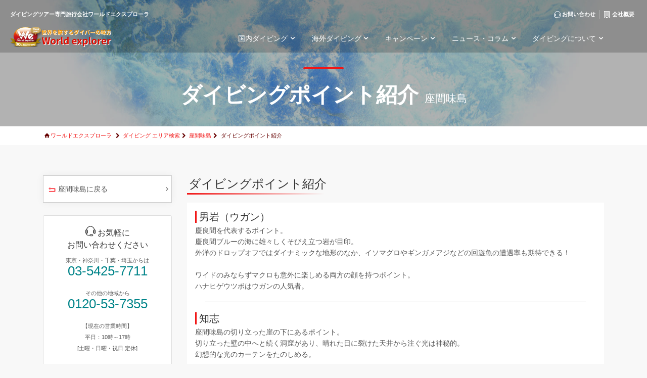

--- FILE ---
content_type: text/html; charset=UTF-8
request_url: https://www.wtp.co.jp/area/detail/444/ZAMAMI/
body_size: 8198
content:
<!DOCTYPE html>
<html lang="ja">

<head>
    <meta charset="utf-8">
    <meta http-equiv="X-UA-Compatible" content="IE=edge">
    <meta name="viewport" content="width=device-width, initial-scale=1, shrink-to-fit=no, user-scalable=no">
    <meta name="author" content="ワールドツアープランナーズ">
    <link rel="shortcut icon" href="/img/favicon.ico" type="image/x-icon">
    <link rel="apple-touch-icon" type="image/x-icon" href="/img/apple-touch-icon-57x57-precomposed.png">
    <link rel="apple-touch-icon" type="image/x-icon" sizes="72x72" href="/img/apple-touch-icon-72x72-precomposed.png">
    <link rel="apple-touch-icon" type="image/x-icon" sizes="114x114" href="/img/apple-touch-icon-114x114-precomposed.png">
    <link rel="apple-touch-icon" type="image/x-icon" sizes="144x144" href="/img/apple-touch-icon-144x144-precomposed.png">
    <link rel="preconnect" href="https://fonts.gstatic.com">
    <link href="https://fonts.googleapis.com/css2?family=Poppins:wght@300;400;500;600;700;800&display=swap" rel="stylesheet">
    <link href="/css/bootstrap.min.css" rel="stylesheet">
    <link href="/css/style.css?20250501" rel="stylesheet">
    <link href="/css/vendors.css" rel="stylesheet">
    <link href="/layerslider/css/layerslider.css" rel="stylesheet">
    <link href="/css/custom-wtp.css?20251001" rel="stylesheet">

    <!-- Google Tag Manager -->
    <script>(function(w,d,s,l,i){w[l]=w[l]||[];w[l].push({'gtm.start':
    new Date().getTime(),event:'gtm.js'});var f=d.getElementsByTagName(s)[0],
    j=d.createElement(s),dl=l!='dataLayer'?'&l='+l:'';j.async=true;j.src=
    'https://www.googletagmanager.com/gtm.js?id='+i+dl;f.parentNode.insertBefore(j,f);
    })(window,document,'script','dataLayer','GTM-P8RVKJ5');</script>
    <!-- End Google Tag Manager -->


    <meta name="description" content="ご予算、オススメポイント、国別で、あなたにぴったりのダイビング エリアを探す。">
    <title>座間味島 ダイビングポイント紹介 | ダイビングツアー専門旅行会社ワールドエクスプローラ</title>
</head>

<body>

    <div id="page">
    <!-- Google Tag Manager (noscript) -->
    <noscript><iframe src="https://www.googletagmanager.com/ns.html?id=GTM-P8RVKJ5"
    height="0" width="0" style="display:none;visibility:hidden"></iframe></noscript>
    <!-- End Google Tag Manager (noscript) -->

    <header class="header menu_fixed">
        <div id="preloader"><div data-loader="circle-side"></div></div><!-- /Preload -->

        <div id="top_line">
            <div class="row">
                <div class="col-6 text-nowrap">ダイビングツアー専門旅行会社ワールドエクスプローラ</div>
                <div class="col-6">
                    <ul id="top_links">
                        <li><a href="/contact/" id="contact_link">お問い合わせ</a></li>
                        <li><a href="/contents/company.html" id="company_link">会社概要</a></li>
                    </ul>
                </div>
            </div><!-- End row -->
        </div><!-- End top line-->

        <div id="logo">
            <a href="/">
                <img src="/img/logo.png" width="200" height="40" alt="" class="logo_normal">
                <img src="/img/logo_sticky.png" width="200" height="40" alt="" class="logo_sticky">
            </a>
        </div>
        <ul id="top_menu">
            <li class="d-lg-none"><a href="/contact/" class="contact" title="お問い合わせ"><i class="ti-headphone-alt"></i></a></li>
<!--        <li><a href="/" class="search" title="サイト内検索"><i class="icon_search-2"></i></a></li> -->
        </ul>
        <!-- /top_menu -->
        <a href="#menu" class="btn_mobile">
            <div class="hamburger hamburger--spin" id="hamburger">
                <div class="hamburger-box">
                    <div class="hamburger-inner"></div>
                </div>
            </div>
        </a>
        <nav id="menu" class="main-menu">
            <ul>
                <li><span><a href="#0">国内ダイビング<i class="icon-down-open-1"></i></a></span>
                    <ul>
                        <li><a href="/tour/?mode=1&ctype=1">ツアー検索</a></li>
                        <li>
                            <span><a href="#0">ツアー価格帯</a></span>
                            <ul>
                                <li><a href="/tour/?mode=1&ctype=1&price=5;15">～15万円</a></li>
                                <li><a href="/tour/?mode=1&ctype=1&price=5;20">～20万円</a></li>
                                <li><a href="/tour/?mode=1&ctype=1&price=5;30">～30万円</a></li>
                                <li><a href="/tour/?mode=1&ctype=1&price=5;50">～50万円</a></li>
                                <li><a href="/tour/?mode=1&ctype=1&price=50;100">50万円～</a></li>
                            </ul>
                        </li>
                        <li><a href="/search/?mode=1&ctype=1">エリアから選ぶ</a></li>
                        <li>
                            <span><a href="#0">目的からエリアを選ぶ</a></span>
                            <ul>
                                <li><a href="/search/?mode=1&ctype=1&purpose=1">ハウスリーフが充実</a></li>
                                <li><a href="/search/?mode=1&ctype=1&purpose=2">大物狙いスポット</a></li>
                                <li><a href="/search/?mode=1&ctype=1&purpose=3">クルーズ</a></li>
                                <li><a href="/search/?mode=1&ctype=1&purpose=4">サンゴの美しいスポット</a></li>
                                <li><a href="/search/?mode=1&ctype=1&purpose=5">リゾート気分を味わえる</a></li>
                                <li><a href="/search/?mode=1&ctype=1&purpose=6">地形が面白い</a></li>
                                <li><a href="/search/?mode=1&ctype=1&purpose=7">宿とダイビングサービスが一体</a></li>
                                <li><a href="/search/?mode=1&ctype=1&purpose=8">珍種・名物・レアものがいる</a></li>
                            </ul>
                        </li>
                        <li><a href="/ranking/?ctype=1">人気エリアランキング</a></li>
                        <li><a href="/japansea/">日本の海にご招待</a></li>
                    </ul>
                </li>
                <li><span><a href="#0">海外ダイビング<i class="icon-down-open-1"></i></a></span>
                    <ul>
                        <li><a href="/tour/?mode=1&ctype=2">ツアー検索</a></li>
                        <li>
                            <span><a href="#0">ツアー価格帯</a></span>
                            <ul>
                                <li><a href="/tour/?mode=1&ctype=2&price=5;15">～15万円</a></li>
                                <li><a href="/tour/?mode=1&ctype=2&price=5;20">～20万円</a></li>
                                <li><a href="/tour/?mode=1&ctype=2&price=5;30">～30万円</a></li>
                                <li><a href="/tour/?mode=1&ctype=2&price=5;50">～50万円</a></li>
                                <li><a href="/tour/?mode=1&ctype=2&price=50;100">50万円～</a></li>
                            </ul>
                        </li>
                        <li><a href="/search/?mode=1&ctype=2">エリアから選ぶ</a></li>
                        <li>
                            <span><a href="#0">目的からエリアを選ぶ</a></span>
                            <ul>
                                <li><a href="/search/?mode=1&ctype=2&purpose=1">ハウスリーフが充実</a></li>
                                <li><a href="/search/?mode=1&ctype=2&purpose=2">大物狙いスポット</a></li>
                                <li><a href="/search/?mode=1&ctype=2&purpose=3">クルーズ</a></li>
                                <li><a href="/search/?mode=1&ctype=2&purpose=4">サンゴの美しいスポット</a></li>
                                <li><a href="/search/?mode=1&ctype=2&purpose=5">リゾート気分を味わえる</a></li>
                                <li><a href="/search/?mode=1&ctype=2&purpose=6">地形が面白い</a></li>
                                <li><a href="/search/?mode=1&ctype=2&purpose=7">宿とダイビングサービスが一体</a></li>
                                <li><a href="/search/?mode=1&ctype=2&purpose=8">珍種・名物・レアものがいる</a></li>
                            </ul>
                        </li>
                        <li><a href="/ranking/?ctype=2">人気エリアランキング</a></li>
                    </ul>
                </li>
                <li><span><a href="#0">キャンペーン<i class="icon-down-open-1"></i></a></span>
                    <ul>
                        <li><a href="/event/30th/">30周年記念キャンペーン開催中！</a></li>
                        <li><a href="/event/summer2025/">夏休み サマーシーズン 2025</a></li>
                        <li><a href="/event/gw2025/">2025年ゴールデンウィークプラン</a></li>
                        <li><a href="/event/maldivessafari2025/">モルディブ ダイビングクルーズ</a></li>
                        <li><a href="https://www.wtp.co.jp/weblog/2022/03/29/vivi%e3%81%a1%e3%82%83%e3%82%93padi%e3%83%80%e3%82%a4%e3%83%93%e3%83%b3%e3%82%b0%e3%83%a9%e3%82%a4%e3%82%bb%e3%83%b3%e3%82%b9%e5%8f%96%e5%be%97%ef%bc%81%ef%bc%81/">Viviちゃん ダイビングライセンス取得</a></li>
                        <li><a href="/event/tokyotokyo/">伊豆諸島・小笠原諸島</a></li>
                        <li><a href="/japansea/">国内ダイビングおすすめエリア特集</a></li>
                    </ul>
                </li>
                <li><span><a href="#0">ニュース・コラム<i class="icon-down-open-1"></i></a></span>
                    <ul>
                        <li><a href="/news/">Weニュース</a></li>
                        <li><a href="/recommend/">おすすめツアー&コラム</a></li>
                        <li><a href="/cruise/">ダイビングクルーズ</a></li>
                        <li><a href="/voice/">お客様の声</a></li>
                    </ul>
                </li>
                <li><span><a href="#0">ダイビングについて<i class="icon-down-open-1"></i></a></span>
                    <ul>
                        <li><a href="/contents/first.html">初めての方</a></li>
                        <li><a href="/ccard/">ダイビングライセンス取得</a></li>
                        <li><a href="/diving/dp-top.html">ダイビングポイントの見方</a></li>
                        <li><a href="/safari/index.html">ダイブサファリ</a></li>
                    </ul>
                </li>
                <li><a class="d-lg-none d-block" href="/contact/"><i class="ti-headphone-alt mr-1"></i>お問い合わせ</a></li>
                <li><a class="d-lg-none d-block" href="/contents/company.html"><i class="icon-building"></i>会社概要</a></li>
            </ul>
        </nav>

    </header>
    <!-- /header -->


    <main>
        <section class="hero_in general">
            <div class="wrapper">
                <div class="container">
                    <h1 class="fadeInUp"><span></span>ダイビングポイント紹介 <small>座間味島</small></h1>
                </div>
            </div>
        </section>
        <!--/hero_in-->

        <div class="position">
            <div class="container">
                <ul>
                    <li><a href="/">ワールドエクスプローラ</a>
                    </li>
                    <li><a href="/search/?ctype=1">ダイビング エリア検索</a></li>
                    <li><a href="https://www.wtp.co.jp/area/116/ZAMAMI/">座間味島</a></li>
                    <li>ダイビングポイント紹介</li>
                </ul>
            </div>
        </div>

        <div class="container margin_60">

            <div class="row">
                <aside class="col-lg-3" id="sidebar2">
                        <div class="box_style_cat">
                            <ul id="cat_nav" class="cat_nav">
                                <li><a href="https://www.wtp.co.jp/area/116/ZAMAMI/"><i class="icon-back"></i>座間味島に戻る</a></li>
                            </ul>
                        </div>
                        <!--/sticky -->

<div class="box_style_2 d-none d-lg-block">

    <h5>
        <i class="ti-headphone-alt mr-1"></i><small class="text-nowrap">お気軽に</small>
        <small class="text-nowrap">お問い合わせください</small>
    </h5>
    <p class="mb-0"><small>東京・神奈川・千葉・埼玉からは</small></p>
    <a href="tel:0354257711" class="phone">03-5425-7711</a>
    <p class="mb-0"><small>その他の地域から</small></p>
    <a href="tel:0120537355" class="phone">0120-53-7355</a>
    <p class="mt-2 mb-0"><small>【現在の営業時間】</small></p>
    <p class="mb-0"><small>平日：10時～17時</small></p>
    <p class="mb-0"><small>[土曜・日曜・祝日 定休]</small></p>
    <p class="mt-3 mb-0"><small>【コロナ以前の営業時間】</small></p>
    <p class="mb-0"><small>平日：10時～18時30分</small></p>
    <p class="mb-0"><small>土曜：10時～15時</small></p>
    <p class="mb-0"><small>[日曜・祝日 定休]</small></p>
</div>

                </aside>
                <!--End aside -->

                <div class="col-lg-9 area_list" id="area-index">
                    <h4 class="head_1">ダイビングポイント紹介</h4>
                    <article class="bg-white p-3 mb-3">
                                                                                <div class="row no-gutters area-diving m-0">
                                <div class="col-12">
                                    <h5>男岩（ウガン）</h5>
                                    <div>慶良間を代表するポイント。　<br />
慶良間ブルーの海に雄々しくそびえ立つ岩が目印。<br />
外洋のドロップオフではダイナミックな地形のなか、イソマグロやギンガメアジなどの回遊魚の遭遇率も期待できる！　<br />
<br />
ワイドのみならずマクロも意外に楽しめる両方の顔を持つポイント。<br />
ハナヒゲウツボはウガンの人気者。</div>
                                </div>
                            </div>
                                                                                                                                        <hr class="wtp" />
                                                        <div class="row no-gutters area-diving m-0">
                                <div class="col-12">
                                    <h5>知志</h5>
                                    <div>座間味島の切り立った崖の下にあるポイント。<br />
切り立った壁の中へと続く洞窟があり、晴れた日に裂けた天井から注ぐ光は神秘的。<br />
幻想的な光のカーテンをたのしめる。</div>
                                </div>
                            </div>
                                                                                                                                        <hr class="wtp" />
                                                        <div class="row no-gutters area-diving m-0">
                                <div class="col-12">
                                    <h5>灯台下</h5>
                                    <div>イソバナの群生が圧巻。<br />
夏には壁一面のキンメモドキも。<br />
運が良ければ回遊魚の捕食シーンも見られるかも！？</div>
                                </div>
                            </div>
                                                                                                                                        <hr class="wtp" />
                                                        <div class="row no-gutters area-diving m-0">
                                <div class="col-12">
                                    <h5>嘉比前（ガヒマエ）</h5>
                                    <div>嘉比島の北側にある砂地のポイント。<br />
緩やかな斜面を降りて行くと、その先にはヤシャハゼが。<br />
浅瀬ではサンゴが群生しており、砂地に太陽の光が降り注ぐと、キラキラしてとても綺麗。</div>
                                </div>
                            </div>
                                                                                                                                        <hr class="wtp" />
                                                        <div class="row no-gutters area-diving m-0">
                                <div class="col-12">
                                    <h5>ブツブツサンゴ</h5>
                                    <div>ブツブツサンゴと呼ばれるコモンシコロサンゴの群生があるポイント。<br />
ハナゴイやウメイロモドキなどカラフルな魚がたくさん！！！<br />
浅瀬には見渡す限りカラフルなサンゴ礁が広がっている癒しのポイント。</div>
                                </div>
                            </div>
                                                                                                                                        <hr class="wtp" />
                                                        <div class="row no-gutters area-diving m-0">
                                <div class="col-12">
                                    <h5>ウチャカシ</h5>
                                    <div>階段状の地形が特徴のポイント。<br />
ドロップオフでは回遊魚との遭遇の可能性も！！</div>
                                </div>
                            </div>
                                                                                                                                        <hr class="wtp" />
                                                        <div class="row no-gutters area-diving m-0">
                                <div class="col-12">
                                    <h5>安室漁礁</h5>
                                    <div>人工漁礁が積み重ねてあり、その周りをタイワンカマスの群れや、ツバメウオが回遊していて魚影がとても濃いポイント。<br />
人工漁礁以外でも一面ユビエダハマサンゴが群生していて、運が良ければニシキテグリも！？</div>
                                </div>
                            </div>
                                                                                                                                        <hr class="wtp" />
                                                        <div class="row no-gutters area-diving m-0">
                                <div class="col-12">
                                    <h5>イジャカジャ</h5>
                                    <div>夏場の大潮の干潮時期には水面付近で捕食しているマンタの姿見ることができる。<br />
カスミチョウチョウウオの群れやキンギョハナダイの群れにも会える。</div>
                                </div>
                            </div>
                                                        <div class="row magnific-gallery">
                                                                <div class="col-md-4 col-sm-6">
                                    <div class="img_wrapper_gallery">
                                        <div class="img_container_gallery">
                                            <a href="https://www.wtp.co.jp/img/detail/1643336257746167_20220128.jpg" title="イジャカジャ 写真1" data-effect="mfp-zoom-in"><img src="https://www.wtp.co.jp/img/detail/1643336257746167_20220128.jpg" alt="イジャカジャ 写真1" class="img-fluid">
                                                <i class="icon-resize-full-2"></i>
                                            </a>
                                        </div>
                                    </div>
                                </div>
                                                                <div class="col-md-4 col-sm-6">
                                    <div class="img_wrapper_gallery">
                                        <div class="img_container_gallery">
                                            <a href="https://www.wtp.co.jp/img/detail/1643336257746358_20220128.jpg" title="イジャカジャ 写真2" data-effect="mfp-zoom-in"><img src="https://www.wtp.co.jp/img/detail/1643336257746358_20220128.jpg" alt="イジャカジャ 写真2" class="img-fluid">
                                                <i class="icon-resize-full-2"></i>
                                            </a>
                                        </div>
                                    </div>
                                </div>
                                                                <div class="col-md-4 col-sm-6">
                                    <div class="img_wrapper_gallery">
                                        <div class="img_container_gallery">
                                            <a href="https://www.wtp.co.jp/img/detail/1643336257746472_20220128.jpg" title="イジャカジャ 写真3" data-effect="mfp-zoom-in"><img src="https://www.wtp.co.jp/img/detail/1643336257746472_20220128.jpg" alt="イジャカジャ 写真3" class="img-fluid">
                                                <i class="icon-resize-full-2"></i>
                                            </a>
                                        </div>
                                    </div>
                                </div>
                                                                <div class="col-md-4 col-sm-6">
                                    <div class="img_wrapper_gallery">
                                        <div class="img_container_gallery">
                                            <a href="https://www.wtp.co.jp/img/detail/1643336257746580_20220128.jpg" title="イジャカジャ 写真4" data-effect="mfp-zoom-in"><img src="https://www.wtp.co.jp/img/detail/1643336257746580_20220128.jpg" alt="イジャカジャ 写真4" class="img-fluid">
                                                <i class="icon-resize-full-2"></i>
                                            </a>
                                        </div>
                                    </div>
                                </div>
                                                                <div class="col-md-4 col-sm-6">
                                    <div class="img_wrapper_gallery">
                                        <div class="img_container_gallery">
                                            <a href="https://www.wtp.co.jp/img/detail/1643336257746709_20220128.jpg" title="イジャカジャ 写真5" data-effect="mfp-zoom-in"><img src="https://www.wtp.co.jp/img/detail/1643336257746709_20220128.jpg" alt="イジャカジャ 写真5" class="img-fluid">
                                                <i class="icon-resize-full-2"></i>
                                            </a>
                                        </div>
                                    </div>
                                </div>
                                                                <div class="col-md-4 col-sm-6">
                                    <div class="img_wrapper_gallery">
                                        <div class="img_container_gallery">
                                            <a href="https://www.wtp.co.jp/img/detail/1643336257746812_20220128.jpg" title="イジャカジャ 写真6" data-effect="mfp-zoom-in"><img src="https://www.wtp.co.jp/img/detail/1643336257746812_20220128.jpg" alt="イジャカジャ 写真6" class="img-fluid">
                                                <i class="icon-resize-full-2"></i>
                                            </a>
                                        </div>
                                    </div>
                                </div>
                                                                <div class="col-md-4 col-sm-6">
                                    <div class="img_wrapper_gallery">
                                        <div class="img_container_gallery">
                                            <a href="https://www.wtp.co.jp/img/detail/1643336257746922_20220128.jpg" title="イジャカジャ 写真7" data-effect="mfp-zoom-in"><img src="https://www.wtp.co.jp/img/detail/1643336257746922_20220128.jpg" alt="イジャカジャ 写真7" class="img-fluid">
                                                <i class="icon-resize-full-2"></i>
                                            </a>
                                        </div>
                                    </div>
                                </div>
                                                                <div class="col-md-4 col-sm-6">
                                    <div class="img_wrapper_gallery">
                                        <div class="img_container_gallery">
                                            <a href="https://www.wtp.co.jp/img/detail/1643336257747108_20220128.jpg" title="イジャカジャ 写真8" data-effect="mfp-zoom-in"><img src="https://www.wtp.co.jp/img/detail/1643336257747108_20220128.jpg" alt="イジャカジャ 写真8" class="img-fluid">
                                                <i class="icon-resize-full-2"></i>
                                            </a>
                                        </div>
                                    </div>
                                </div>
                                                                <div class="col-md-4 col-sm-6">
                                    <div class="img_wrapper_gallery">
                                        <div class="img_container_gallery">
                                            <a href="https://www.wtp.co.jp/img/detail/1643336257747278_20220128.jpg" title="イジャカジャ 写真9" data-effect="mfp-zoom-in"><img src="https://www.wtp.co.jp/img/detail/1643336257747278_20220128.jpg" alt="イジャカジャ 写真9" class="img-fluid">
                                                <i class="icon-resize-full-2"></i>
                                            </a>
                                        </div>
                                    </div>
                                </div>
                                
                            </div>
                                                                                
                    </article>

                </div>
                <!--End  single_tour_desc-->

            </div>
            <!-- End row -->
        </div>
        <!-- End container -->

<div class="banner_bg pt-4">
    <div class="container">
        <div class="row">
            <div id="carouselExampleIndicators" class="carousel slide" data-ride="carousel">
                <ol class="carousel-indicators">
                    <li data-target="#carouselExampleIndicators" data-slide-to="0" class="banner-indicators active"></li>
                    <li data-target="#carouselExampleIndicators" data-slide-to="1" class="banner-indicators"></li>
                    <li data-target="#carouselExampleIndicators" data-slide-to="2" class="banner-indicators"></li>
                </ol>
                <div class="carousel-inner">
                    <div class="carousel-item active">
                        <div class="row mb-5">
                            <div class="col-lg-3 col-6">
                                <p>
                                    <a href="/ccard/"><img src="/images/banner/banner_1.png" alt="Cカード取得 ダイバーになろう！ どうやってはじめるの！！" class="img-fluid"></a>
                                </p>
                            </div>
                            <div class="col-lg-3 col-6">
                                <p>
                                    <a href="/tour/?mode=1&ctype=1"><img src="/images/banner/banner_2.png" alt="国内ダイビングツアー 一発検索" class="img-fluid"></a>
                                </p>
                            </div>
                            <div class="col-lg-3 col-6">
                                <p>
                                    <a href="/weblog/"><img src="/images/banner/banner_3.png" alt="オフィシャルブログ FROM 海旅 GUIDE" class="img-fluid"></a>
                                </p>
                            </div>
                            <div class="col-lg-3 col-6">
                                <p>
                                    <a href="https://www.maldives.cx/" target="_blank"><img src="/images/banner/banner_4.png" alt="Weモルディブツアー専門サイト" class="img-fluid"></a>
                                </p>
                            </div>
                        </div>
                        <!-- End row -->
                    </div><!-- /.carousel-item -->
                    <div class="carousel-item">
                        <div class="row mb-5">
                            <div class="col-lg-3 col-6">
                                <p>
                                    <a href="https://www.maldives.cx/tour/" target="_blank"><img src="/images/banner/banner_5.png" alt="モルディブツアー 一発検索" class="img-fluid"></a>
                                </p>
                            </div>
                            <div class="col-lg-3 col-6">
                                <p>
                                    <a href="https://tsumishima.com/" target="_blank"><img src="/images/banner/banner_6.png" alt="つみしま ダイバーの夢をつみあげていく島" class="img-fluid"></a>
                                </p>
                            </div>
                            <div class="col-lg-3 col-6">
                                <p>
                                    <a href="http://www.galapagos.cx/" target="_blank"><img src="/images/banner/banner_7.png" alt="ガラパゴス専門サイト" class="img-fluid"></a>
                                </p>
                            </div>
                            <div class="col-lg-3 col-6">
                                <p class="mb-0">
                                    <a href="https://travel.aig.co.jp/ota?p=oKC15C01" target="_blank"><img src="/images/banner/banner_9.png" alt="AIG損保の海外旅行保険" class="img-fluid"></a>
                                </p>
                                <p class="mb-0">
                                    <a href="/company/solicitation.html" class="btn-link">▶ 推奨販売・勧誘方針</a>
                                </p>
                            </div>
                        </div>
                        <!-- End row -->
                    </div><!-- /.carousel-item -->
                    <div class="carousel-item">
                        <div class="row mb-5">
                            <div class="col-lg-3 col-6">
                                <p>
                                    <a href="https://www.isanyodo.com/ext/teikei/info-wtp.html" target="_blank"><img src="/images/banner/banner_souvenir.png" alt="世界のおみやげSHOP" class="img-fluid"></a>
                                </p>
                            </div>
                            <div class="col-lg-3 col-6">
                                <p>
                                    <a href="http://www.isanyodo.com/teikei/wtptravelgoods/" target="_blank"><img src="/images/banner/banner_11.png" alt="旅行用品" class="img-fluid"></a>
                                </p>
                            </div>
                            <div class="col-lg-3 col-6">
                                <p>
                                    <img src="/images/common/banner_blank.png" alt="." class="img-fluid">
                                </p>
                            </div>
                            <div class="col-lg-3 col-6">
                                <p>
                                    <img src="/images/common/banner_blank.png" alt="." class="img-fluid">
                                </p>
                            </div>
                        </div>
                        <!-- End row -->
                    </div><!-- /.carousel-item -->
                </div><!-- /.carousel -->
            </div>
        </div>
        <!-- End row -->
    </div>
    <!-- End container -->
</div>


    </main>
    <!--/main-->

    <footer>
        <div class="container margin_40_5">
            <div class="row">
                <div class="col-lg-6">
                    <h3 class="ti-headphone-alt">お問い合わせはこちら</h3>
                    <div class="row">
                        <div class="col-6">
                            <p class="mb-1">東京・神奈川・千葉・埼玉からは</p>
                            <a href="tel:0354257711" id="phone" class="font-weight-bold mb-4">03-5425-7711</a>
                            <p class="mb-1">その他の地域から</p>
                            <a href="tel:0120537355" id="phone" class="font-weight-bold mb-4">0120-53-7355</a>
                        </div>
                        <div class="col-6">
                            <p class="mb-1">メールでお問い合わせ</p>
                            <a href="mailto:info@wtp.co.jp" id="email_footer" class="font-weight-bold mb-4">info@wtp.co.jp</a>
                            <p class="mb-1">お問い合わせフォーム</p>
                            <a href="/contact/" class="btn_1 rounded text-nowrap mb-4">お問い合わせ</a>
                        </div>
                    </div>
                    <div class="mt-2">
                        <div class="ml-2 text-nowrap">【現在の営業時間】</div>
                        <span class="ml-2 text-nowrap">平日：10時～17時</span>
                        <span class="ml-2 text-nowrap">[土曜・日曜・祝日 定休]</span>
                    </div>
                    <div class="mt-2">
                        <div class="ml-2 text-nowrap">【コロナ以前の営業時間】</div>
                        <span class="ml-2 text-nowrap">平日：10時～18時30分</span>
                        <span class="ml-2 text-nowrap">土曜：10時～15時</span>
                        <span class="ml-2 text-nowrap">[日曜・祝日 定休]</span>
                    </div>
                    <hr class="d-lg-none" />
                </div>
                <div class="col-lg-2 col-md-4">
                    <h3 class="icon-building">会社概要</h3>
                    <div class="row" id="company_footer">
                        <div class="col-md-12 col-6">
                            <ul>
                                <li class="text-nowrap"><a href="/contents/company.html">会社概要</a></li>
                                <li class="text-nowrap"><a href="/contents/tourcondition.html">旅行約款・条件書</a></li>
                                <li><a href="/contents/visa-passport.html">パスポート＆ビザについて</a></li>
                                <li class="text-nowrap"><a href="/contents/recruite.html">人材募集</a></li>
                            </ul>
                        </div>
                        <div class="col-md-12 col-6">
                            <ul>
                                <li class="text-nowrap"><a href="/contents/newgraduate.html">新卒採用</a></li>
                                <li class="text-nowrap"><a href="/contents/privacy.html">個人情報保護方針</a></li>
                                <li class="text-nowrap"><a href="/contents/sitemap.html">サイトマップ</a></li>
                            </ul>
                        </div>
                    </div>
                    <hr class="d-md-none" />
                </div>
                <div class="col-lg-4 col-md-8">
                    <h3 class="icon-instagram">Instagram</h3>
                    <div class="mb-2">
                        <a href="https://www.instagram.com/worldtourplanners/" target="_blank">
                            <img src="/images/common/instagram_wtp.png" class="img-fluid" alt="Instagram ワールドツアープランナーズ">
                        </a>
                    </div>
                    <div>
                        <a href="https://www.instagram.com/wtp_maldives_safari/" target="_blank">
                            <img src="/images/common/instagram_maldives_cruise.png" class="img-fluid" alt="Instagram モルディブクルーズ">
                        </a>
                    </div>
                    <h3 class="icon-facebook">facebook</h3>
                    <div class="mb-2">
                        <a href="https://www.facebook.com/Weworldtourplanners" target="_blank">
                            <img src="/images/common/facebook_wtp.png" class="img-fluid" alt="facebook ワールドツアープランナーズ" style="border:1px solid #444">
                        </a>
                    </div>
                </div>
            </div>
            <!--/row-->

            <hr>

            <div id="social_footer">
                <ul>
                    <li><a href="https://www.facebook.com/Weworldtourplanners"><i class="icon-facebook"></i></a></li>
                    <li><a href="https://x.com/wtpinfo"><i class="icon-cancel-5"></i></a></li>
                    <li><a href="https://www.instagram.com/worldtourplanners/"><i class="icon-instagram"></i></a></li>
                    <li><a href="https://www.youtube.com/channel/UCASJbQy8PGgd2wLOFgFt7CA"><i class="icon-youtube-play"></i></a></li>
                </ul>
                <p class="mb-0">
                    運営会社：株式会社ワールドツアープランナーズ<br />
                    &copy; 2002-2022 World Tour Planners Co.,Ltd. All Rights reserved.
                </p>
            </div>

        </div>
    </footer>
    <!--/footer-->

    <div id="toTop"></div><!-- Back to top button -->

    <script src="/js/common_scripts.js"></script>
    <script src="https://cdnjs.cloudflare.com/ajax/libs/moment.js/2.18.1/locale/ja.js" integrity="sha512-Rn3XpYTxojyRDNRCWAIEOeneHcJGgeClvy2409/GxGU45zqohJ70x1tU0Xp15jos00opXz/uk5LXY3uD0Yjpkg==" crossorigin="anonymous" referrerpolicy="no-referrer"></script>
    <script src="/js/main.js?20250501"></script>
    <script src="/js/bootstrap-notify.min.js"></script>
    <script src="/js/wtp/sidebar_nav.js"></script>
    <script src="/js/wtp/custom.js"></script>

    </div>
<script src="https://www.wtp.co.jp/js/wtp/area.js" id="jsid" data-topurl="https://www.wtp.co.jp" data-id=""></script>
</body>
</html>


--- FILE ---
content_type: text/html; charset=UTF-8
request_url: https://www.wtp.co.jp/search/tour-list/
body_size: 11579
content:
<div class="area_tour_list">
                        <select name="area_tour_list_airport" id="area_tour_list_airport" class="form-control d-block d-md-none" onchange="funTourDep0($(this).val());">
                <option label="全出発地" value="">全出発地</option>
                                    <option label="竹芝" value="16">竹芝</option>
                                    <option label="羽田" value="34">羽田</option>
                                    <option label="伊丹" value="134">伊丹</option>
                                    <option label="成田空港" value="4">成田空港</option>
                                    <option label="羽田空港" value="6">羽田空港</option>
                                    <option label="関西空港" value="22">関西空港</option>
                                    <option label="成田 (第3ターミナル利用)" value="100">成田 (第3ターミナル利用)</option>
                                    <option label="現地集合" value="158">現地集合</option>
                
            </select>
            <ul class="list-group list-group-horizontal btn_tab0 d-none d-md-inline-flex">
                <li class="list-group-item active" onclick="funTourDep0('',this);return false;" data-id=""><a href="javascript:void(0)">全出発地</a></li>
                                    <li class="list-group-item" onclick="funTourDep0('16',this);return false;" data-id="16"><a href="javascript:void(0)">竹芝</a></li>
                                    <li class="list-group-item" onclick="funTourDep0('34',this);return false;" data-id="34"><a href="javascript:void(0)">羽田</a></li>
                                    <li class="list-group-item" onclick="funTourDep0('134',this);return false;" data-id="134"><a href="javascript:void(0)">伊丹</a></li>
                                    <li class="list-group-item" onclick="funTourDep0('4',this);return false;" data-id="4"><a href="javascript:void(0)">成田空港</a></li>
                                    <li class="list-group-item" onclick="funTourDep0('6',this);return false;" data-id="6"><a href="javascript:void(0)">羽田空港</a></li>
                                    <li class="list-group-item" onclick="funTourDep0('22',this);return false;" data-id="22"><a href="javascript:void(0)">関西空港</a></li>
                                    <li class="list-group-item" onclick="funTourDep0('100',this);return false;" data-id="100"><a href="javascript:void(0)">成田 (第3ターミナル利用)</a></li>
                                    <li class="list-group-item" onclick="funTourDep0('158',this);return false;" data-id="158"><a href="javascript:void(0)">現地集合</a></li>
                
            </ul>
                <div class="container_tab container_tab0">
                            <div class="tab  tab4">
                    <h4>★★サマーシーズン／スリランカ航空利用★★</h4>                    <ul class="tourbox0">
                                                    <li class="tour_dep tourDep4">
                                <img src="https://www.wtp.co.jp/img/tour/icon_1.png" />
                                <a class="btn-link" href="https://www.wtp.co.jp/tour/item/3477/UL08MHC26S/">【2026年/サマーシーズン】 スリランカ航空 モルディブダイビングサファリ♪8日間</a>
                            </li>
                        
                    </ul>
                </div>
                            <div class="tab  tab4">
                    <h4>★★2025年～2026年ウインターシーズン／スリランカ航空利用★★</h4>                    <ul class="tourbox0">
                                                    <li class="tour_dep tourDep4">
                                <img src="https://www.wtp.co.jp/img/tour/icon_1.png" />
                                <a class="btn-link" href="https://www.wtp.co.jp/tour/item/2948/UL08MHC25W/">【2025-2026年/ウインターシーズン 】 スリランカ航空 モルディブダイビングサファリ 8日間</a>
                            </li>
                        
                    </ul>
                </div>
                            <div class="tab  tab4">
                    <h4>★【2026年3月14日】限定大航海／赤道超えスペシャルトリップ　15日間★</h4>                    <ul class="tourbox0">
                                                    <li class="tour_dep tourDep4">
                                <img src="https://www.wtp.co.jp/img/tour/icon_1.png" />
                                <a class="btn-link" href="https://www.wtp.co.jp/tour/item/3431/ULMHCSP15/">【2026年3月14日限定／1航海】★30周年記念★モルディブモルディブクルーズ 赤道越え!! 南下スペシャルトリップ　15日間</a>
                            </li>
                        
                    </ul>
                </div>
                            <div class="tab  tab4">
                    <h4>★★【2026年9月19日】グランドノース・スペシャルトリップ 11日間★★</h4>                    <ul class="tourbox0">
                                                    <li class="tour_dep tourDep4">
                                <img src="https://www.wtp.co.jp/img/tour/icon_1.png" />
                                <a class="btn-link" href="https://www.wtp.co.jp/tour/item/2900/UL11MHC26SSP/">【2026年/限定1航海】スリランカ航空 グランドノース・スペシャルトリップ 11日間</a>
                            </li>
                        
                    </ul>
                </div>
                            <div class="tab  tab4">
                    <h4>★★ぐるぐるマンタ／バア環礁★★</h4>                    <ul class="tourbox0">
                                                    <li class="tour_dep tourDep4">
                                <img src="https://www.wtp.co.jp/img/tour/icon_1.png" />
                                <a class="btn-link" href="https://www.wtp.co.jp/tour/item/3478/UL09MHCBASP26/">【2026年/限定航海】スリランカ航空 ぐるぐるマンタ目指して、いざバァ環礁へ！！</a>
                            </li>
                        
                    </ul>
                </div>
                            <div class="tab  tab4 tab4 tab4 tab4 tab4 tab4 tab4 tab4">
                    <h4>★★フィリピン航空／ボホール全泊プラン（成田発着）★★</h4>                    <ul class="tourbox0">
                                                    <li class="tour_dep tourDep4">
                                <img src="https://www.wtp.co.jp/img/tour/icon_1.png" />
                                <a class="btn-link" href="https://www.wtp.co.jp/tour/item/3394/PHPRNV5NRTTAG/">【30周年記念】【ボホール全泊プラン】　日本人常駐で安心！ノバビーチリゾート♪ 最大9ダイブ付 5日間</a>
                            </li>
                                                    <li class="tour_dep tourDep4">
                                <img src="https://www.wtp.co.jp/img/tour/icon_1.png" />
                                <a class="btn-link" href="https://www.wtp.co.jp/tour/item/3404/PHPRNV6NRTTAG/">【30周年記念】【ボホール全泊プラン】　日本人常駐で安心！ノバビーチリゾート♪ 最大12ダイブ付 6日間</a>
                            </li>
                                                    <li class="tour_dep tourDep4">
                                <img src="https://www.wtp.co.jp/img/tour/icon_1.png" />
                                <a class="btn-link" href="https://www.wtp.co.jp/tour/item/3405/PHPRNV7NRTTAG/">【30周年記念】【ボホール全泊プラン】　日本人常駐で安心！ノバビーチリゾート♪ 最大15ダイブ付 7日間</a>
                            </li>
                                                    <li class="tour_dep tourDep4">
                                <img src="https://www.wtp.co.jp/img/tour/icon_1.png" />
                                <a class="btn-link" href="https://www.wtp.co.jp/tour/item/3406/PHPRNV8NRTTAG/">【30周年記念】【ボホール全泊プラン】　日本人常駐で安心！ノバビーチリゾート♪ 最大18ダイブ付 8日間</a>
                            </li>
                                                    <li class="tour_dep tourDep4">
                                <img src="https://www.wtp.co.jp/img/tour/icon_10.png" />
                                <a class="btn-link" href="https://www.wtp.co.jp/tour/item/3407/PHPRNV5NRTTAGSGL/">【30周年記念】【ボホール全泊／シングルダイバープラン】　日本人常駐で安心！ノバビーチリゾート♪ 最大9ダイブ付 5日間</a>
                            </li>
                                                    <li class="tour_dep tourDep4">
                                <img src="https://www.wtp.co.jp/img/tour/icon_10.png" />
                                <a class="btn-link" href="https://www.wtp.co.jp/tour/item/3408/PHPRNV6NRTTAGSGL/">【30周年記念】【ボホール全泊／シングルダイバープラン】　日本人常駐で安心！ノバビーチリゾート♪ 最大12ダイブ付 6日間</a>
                            </li>
                                                    <li class="tour_dep tourDep4">
                                <img src="https://www.wtp.co.jp/img/tour/icon_10.png" />
                                <a class="btn-link" href="https://www.wtp.co.jp/tour/item/3409/PHPRNV7NRTTAGSGL/">【30周年記念】【ボホール全泊／シングルダイバープラン】　日本人常駐で安心！ノバビーチリゾート♪ 最大15ダイブ付 7日間</a>
                            </li>
                                                    <li class="tour_dep tourDep4">
                                <img src="https://www.wtp.co.jp/img/tour/icon_10.png" />
                                <a class="btn-link" href="https://www.wtp.co.jp/tour/item/3410/PHPRNV8NRTTAGSGL/">【30周年記念】【ボホール全泊／シングルダイバープラン】　日本人常駐で安心！ノバビーチリゾート♪ 最大18ダイブ付 8日間</a>
                            </li>
                        
                    </ul>
                </div>
                            <div class="tab  tab22 tab22 tab22 tab22 tab22 tab22 tab22 tab22">
                    <h4>★★フィリピン航空／ボホール全泊プラン（関西発着）★★</h4>                    <ul class="tourbox0">
                                                    <li class="tour_dep tourDep22">
                                <img src="https://www.wtp.co.jp/img/tour/icon_1.png" />
                                <a class="btn-link" href="https://www.wtp.co.jp/tour/item/3481/PHPRNV5KIXTAG/">【30周年記念】【ボホール全泊プラン】　日本人常駐で安心！ノバビーチリゾート♪ 最大9ダイブ付 5日間</a>
                            </li>
                                                    <li class="tour_dep tourDep22">
                                <img src="https://www.wtp.co.jp/img/tour/icon_1.png" />
                                <a class="btn-link" href="https://www.wtp.co.jp/tour/item/3482/PHPRNV6KIXTAG/">【30周年記念】【ボホール全泊プラン】　日本人常駐で安心！ノバビーチリゾート♪ 最大12ダイブ付 6日間</a>
                            </li>
                                                    <li class="tour_dep tourDep22">
                                <img src="https://www.wtp.co.jp/img/tour/icon_1.png" />
                                <a class="btn-link" href="https://www.wtp.co.jp/tour/item/3483/PHPRNV7KIXTAG/">【30周年記念】【ボホール全泊プラン】　日本人常駐で安心！ノバビーチリゾート♪ 最大15ダイブ付 7日間</a>
                            </li>
                                                    <li class="tour_dep tourDep22">
                                <img src="https://www.wtp.co.jp/img/tour/icon_1.png" />
                                <a class="btn-link" href="https://www.wtp.co.jp/tour/item/3484/PHPRNV8KIXTAG/">【30周年記念】【ボホール全泊プラン】　日本人常駐で安心！ノバビーチリゾート♪ 最大18ダイブ付 8日間</a>
                            </li>
                                                    <li class="tour_dep tourDep22">
                                <img src="https://www.wtp.co.jp/img/tour/icon_10.png" />
                                <a class="btn-link" href="https://www.wtp.co.jp/tour/item/3485/PHPRNV5KIXTAGSGL/">【30周年記念】【ボホール全泊／シングルダイバープラン】　日本人常駐で安心！ノバビーチリゾート♪ 最大9ダイブ付 5日間</a>
                            </li>
                                                    <li class="tour_dep tourDep22">
                                <img src="https://www.wtp.co.jp/img/tour/icon_10.png" />
                                <a class="btn-link" href="https://www.wtp.co.jp/tour/item/3486/PHPRNV6KIXTAGSGL/">【30周年記念】【ボホール全泊／シングルダイバープラン】　日本人常駐で安心！ノバビーチリゾート♪ 最大12ダイブ付 6日間</a>
                            </li>
                                                    <li class="tour_dep tourDep22">
                                <img src="https://www.wtp.co.jp/img/tour/icon_10.png" />
                                <a class="btn-link" href="https://www.wtp.co.jp/tour/item/3487/PHPRNV7KIXTAGSGL/">【30周年記念】【ボホール全泊／シングルダイバープラン】　日本人常駐で安心！ノバビーチリゾート♪ 最大15ダイブ付 7日間</a>
                            </li>
                                                    <li class="tour_dep tourDep22">
                                <img src="https://www.wtp.co.jp/img/tour/icon_10.png" />
                                <a class="btn-link" href="https://www.wtp.co.jp/tour/item/3488/PHPRNV8KIXTAGSGL/">【30周年記念】【ボホール全泊／シングルダイバープラン】　日本人常駐で安心！ノバビーチリゾート♪ 最大18ダイブ付 8日間</a>
                            </li>
                        
                    </ul>
                </div>
                            <div class="tab  tab6 tab6 tab6 tab6 tab6 tab6 tab6 tab6">
                    <h4>★★フィリピン航空／ボホール全泊プラン（羽田深夜発／深夜着）★★</h4>                    <ul class="tourbox0">
                                                    <li class="tour_dep tourDep6">
                                <img src="https://www.wtp.co.jp/img/tour/icon_2.png" />
                                <a class="btn-link" href="https://www.wtp.co.jp/tour/item/3224/PHPRNV6HNDTAGAP/">【30周年記念】【羽田深夜発/着】ノバビーチリゾート♪ボホール全泊プラン 最大7ダイブ付 6日間</a>
                            </li>
                                                    <li class="tour_dep tourDep6">
                                <img src="https://www.wtp.co.jp/img/tour/icon_2.png" />
                                <a class="btn-link" href="https://www.wtp.co.jp/tour/item/3225/PHPRNV7HNDTAGAP/">【30周年記念】【羽田深夜発/着】ノバビーチリゾート♪ボホール全泊プラン 最大10ダイブ付 7日間</a>
                            </li>
                                                    <li class="tour_dep tourDep6">
                                <img src="https://www.wtp.co.jp/img/tour/icon_2.png" />
                                <a class="btn-link" href="https://www.wtp.co.jp/tour/item/3226/PHPRNV8HNDTAGAP/">【30周年記念】【羽田深夜発/着】ノバビーチリゾート♪ボホール全泊プラン 最大13ダイブ付 8日間</a>
                            </li>
                                                    <li class="tour_dep tourDep6">
                                <img src="https://www.wtp.co.jp/img/tour/icon_2.png" />
                                <a class="btn-link" href="https://www.wtp.co.jp/tour/item/3227/PHPRNV9HNDTAGAP/">【30周年記念】【羽田深夜発/着】ノバビーチリゾート♪ボホール全泊プラン 最大16ダイブ付 9日間</a>
                            </li>
                                                    <li class="tour_dep tourDep6">
                                <img src="https://www.wtp.co.jp/img/tour/icon_10.png" />
                                <a class="btn-link" href="https://www.wtp.co.jp/tour/item/3236/PHPRNV6HNDTAGSGLAP/">【30周年記念】★シングルダイバープラン★【深夜羽田発/着】ノバビーチリゾート♪ボホール全泊プラン 最大7ダイブ付 6日間</a>
                            </li>
                                                    <li class="tour_dep tourDep6">
                                <img src="https://www.wtp.co.jp/img/tour/icon_10.png" />
                                <a class="btn-link" href="https://www.wtp.co.jp/tour/item/3232/PHPRNV7HNDTAGSGLAP/">【30周年記念】★シングルダイバープラン★【羽田深夜発/着】ノバビーチリゾート♪ボホール全泊プラン 最大10ダイブ付 7日間</a>
                            </li>
                                                    <li class="tour_dep tourDep6">
                                <img src="https://www.wtp.co.jp/img/tour/icon_10.png" />
                                <a class="btn-link" href="https://www.wtp.co.jp/tour/item/3233/PHPRNV8HNDTAGSGLAP/">【30周年記念】★シングルダイバープラン★【羽田深夜発/着】ノバビーチリゾート♪ボホール全泊プラン 最大13ダイブ付 8日間</a>
                            </li>
                                                    <li class="tour_dep tourDep6">
                                <img src="https://www.wtp.co.jp/img/tour/icon_10.png" />
                                <a class="btn-link" href="https://www.wtp.co.jp/tour/item/3231/PHPRNV9HNDTAGSGLAP/">【30周年記念】★シングルダイバープラン★【羽田深夜発/着】ノバビーチリゾート♪ボホール全泊プラン 最大16ダイブ付 9日間</a>
                            </li>
                        
                    </ul>
                </div>
                            <div class="tab  tab4 tab4 tab4 tab4 tab4 tab4 tab4 tab4">
                    <h4>★★フィリピン航空／セブ前後泊プラン★★　※成田発着</h4>                    <ul class="tourbox0">
                                                    <li class="tour_dep tourDep4">
                                <img src="https://www.wtp.co.jp/img/tour/icon_1.png" />
                                <a class="btn-link" href="https://www.wtp.co.jp/tour/item/243/PHPRNV5NRTCEBS/">【30周年記念】【セブ前後泊プラン】　日本人常駐で安心！ノバビーチリゾート♪ 最大7ダイブ付 5日間</a>
                            </li>
                                                    <li class="tour_dep tourDep4">
                                <img src="https://www.wtp.co.jp/img/tour/icon_1.png" />
                                <a class="btn-link" href="https://www.wtp.co.jp/tour/item/3032/PHPRNV6NRTCEBS/">【30周年記念】【セブ前後泊プラン】　日本人常駐で安心！ノバビーチリゾート♪ 最大10ダイブ付 6日間</a>
                            </li>
                                                    <li class="tour_dep tourDep4">
                                <img src="https://www.wtp.co.jp/img/tour/icon_1.png" />
                                <a class="btn-link" href="https://www.wtp.co.jp/tour/item/2878/PHPRNV7NRTCEBS/">【30周年記念】【セブ前後泊プラン】　日本人常駐で安心！ノバビーチリゾート♪ 最大13ダイブ付 7日間</a>
                            </li>
                                                    <li class="tour_dep tourDep4">
                                <img src="https://www.wtp.co.jp/img/tour/icon_1.png" />
                                <a class="btn-link" href="https://www.wtp.co.jp/tour/item/2879/PHPRNV8NRTCEBS/">【30周年記念】【セブ前後泊プラン】　日本人常駐で安心！ノバビーチリゾート♪ 最大16ダイブ付 8日間</a>
                            </li>
                                                    <li class="tour_dep tourDep4">
                                <img src="https://www.wtp.co.jp/img/tour/icon_10.png" />
                                <a class="btn-link" href="https://www.wtp.co.jp/tour/item/2880/PHPRNV5NRTCEBSSGL/">【30周年記念】★シングルダイバープラン★【セブ前後泊】ノバビーチリゾート♪ 最大7ダイブ付 5日間</a>
                            </li>
                                                    <li class="tour_dep tourDep4">
                                <img src="https://www.wtp.co.jp/img/tour/icon_10.png" />
                                <a class="btn-link" href="https://www.wtp.co.jp/tour/item/3033/PHPRNV6NRTCEBSSGL/">【30周年記念】★シングルダイバープラン★【セブ前後泊】ノバビーチリゾート♪ 最大10ダイブ付 6日間</a>
                            </li>
                                                    <li class="tour_dep tourDep4">
                                <img src="https://www.wtp.co.jp/img/tour/icon_10.png" />
                                <a class="btn-link" href="https://www.wtp.co.jp/tour/item/2881/PHPRNV7NRTCEBSSGL/">【30周年記念】★シングルダイバープラン★【セブ前後泊】ノバビーチリゾート♪ 最大13ダイブ付 7日間</a>
                            </li>
                                                    <li class="tour_dep tourDep4">
                                <img src="https://www.wtp.co.jp/img/tour/icon_10.png" />
                                <a class="btn-link" href="https://www.wtp.co.jp/tour/item/2882/PHPRNV8NRTCEBSSGL/">【30周年記念】★シングルダイバープラン★【セブ前後泊】ノバビーチリゾート♪ 最大16ダイブ付 8日間</a>
                            </li>
                        
                    </ul>
                </div>
                            <div class="tab  tab4 tab4 tab4 tab4 tab4 tab4 tab4 tab4">
                    <h4>★★★フィリピン航空／成田発着★★★</h4>                    <ul class="tourbox0">
                                                    <li class="tour_dep tourDep4">
                                <img src="https://www.wtp.co.jp/img/tour/icon_1.png" />
                                <a class="btn-link" href="https://www.wtp.co.jp/tour/item/930/PHPRTK5NRTAI/">【30周年記念】★チキチキダイバーズ利用★日本人経営で安心！！11ダイブ付き/朝昼付き/5日間</a>
                            </li>
                                                    <li class="tour_dep tourDep4">
                                <img src="https://www.wtp.co.jp/img/tour/icon_1.png" />
                                <a class="btn-link" href="https://www.wtp.co.jp/tour/item/2902/PHPRTK6NRTAI/">【30周年記念】★チキチキダイバーズ利用★日本人経営で安心！！15ダイブ付き/朝昼付き/6日間</a>
                            </li>
                                                    <li class="tour_dep tourDep4">
                                <img src="https://www.wtp.co.jp/img/tour/icon_1.png" />
                                <a class="btn-link" href="https://www.wtp.co.jp/tour/item/2905/PHPRTK7NRTAI/">【30周年記念】★チキチキダイバーズ利用★日本人経営で安心！！19ダイブ付き/朝昼付き/7日間</a>
                            </li>
                                                    <li class="tour_dep tourDep4">
                                <img src="https://www.wtp.co.jp/img/tour/icon_1.png" />
                                <a class="btn-link" href="https://www.wtp.co.jp/tour/item/2907/PHPRTK8NRTAI/">【30周年記念】★チキチキダイバーズ利用★日本人経営で安心！！23ダイブ付き/朝昼付き/8日間</a>
                            </li>
                                                    <li class="tour_dep tourDep4">
                                <img src="https://www.wtp.co.jp/img/tour/icon_10.png" />
                                <a class="btn-link" href="https://www.wtp.co.jp/tour/item/2901/PHPRTK5NRTAISGL/">【30周年記念】シングルダイバー★チキチキダイバーズ利用★日本人経営で安心！！11ダイブ付き/朝昼付き/5日間</a>
                            </li>
                                                    <li class="tour_dep tourDep4">
                                <img src="https://www.wtp.co.jp/img/tour/icon_10.png" />
                                <a class="btn-link" href="https://www.wtp.co.jp/tour/item/2904/PHPRTK6NRTAISGL/">【30周年記念】シングルダイバー★チキチキダイバーズ利用★日本人経営で安心！！15ダイブ付き/朝昼付き/6日間</a>
                            </li>
                                                    <li class="tour_dep tourDep4">
                                <img src="https://www.wtp.co.jp/img/tour/icon_10.png" />
                                <a class="btn-link" href="https://www.wtp.co.jp/tour/item/2906/PHPRTK7NRTAISGL/">【30周年記念】シングルダイバー★チキチキダイバーズ利用★日本人経営で安心！！19ダイブ付き/朝昼付き/7日間</a>
                            </li>
                                                    <li class="tour_dep tourDep4">
                                <img src="https://www.wtp.co.jp/img/tour/icon_10.png" />
                                <a class="btn-link" href="https://www.wtp.co.jp/tour/item/2908/PHPRTK8NRTAISGL/">【30周年記念】シングルダイバー★チキチキダイバーズ利用★日本人経営で安心！！23ダイブ付き/朝昼付き/8日間</a>
                            </li>
                        
                    </ul>
                </div>
                            <div class="tab  tab22 tab22 tab22 tab22 tab22 tab22 tab22 tab22">
                    <h4>★★★フィリピン航空／関空発着★★★</h4>                    <ul class="tourbox0">
                                                    <li class="tour_dep tourDep22">
                                <img src="https://www.wtp.co.jp/img/tour/icon_1.png" />
                                <a class="btn-link" href="https://www.wtp.co.jp/tour/item/3296/PHPRTK5KIXAI/">【30周年記念】★チキチキダイバーズ利用★日本人経営で安心！！11ダイブ付き/朝昼付き/5日間</a>
                            </li>
                                                    <li class="tour_dep tourDep22">
                                <img src="https://www.wtp.co.jp/img/tour/icon_1.png" />
                                <a class="btn-link" href="https://www.wtp.co.jp/tour/item/3297/PHPRTK6KIXAI/">【30周年記念】★チキチキダイバーズ利用★日本人経営で安心！！15ダイブ付き/朝昼付き/6日間</a>
                            </li>
                                                    <li class="tour_dep tourDep22">
                                <img src="https://www.wtp.co.jp/img/tour/icon_1.png" />
                                <a class="btn-link" href="https://www.wtp.co.jp/tour/item/3298/PHPRTK7KIXAI/">【30周年記念】★チキチキダイバーズ利用★日本人経営で安心！！19ダイブ付き/朝昼付き/7日間</a>
                            </li>
                                                    <li class="tour_dep tourDep22">
                                <img src="https://www.wtp.co.jp/img/tour/icon_1.png" />
                                <a class="btn-link" href="https://www.wtp.co.jp/tour/item/3299/PHPRTK8KIXAI/">【30周年記念】★チキチキダイバーズ利用★日本人経営で安心！！23ダイブ付き/朝昼付き/8日間</a>
                            </li>
                                                    <li class="tour_dep tourDep22">
                                <img src="https://www.wtp.co.jp/img/tour/icon_10.png" />
                                <a class="btn-link" href="https://www.wtp.co.jp/tour/item/3300/PHPRTK5KIXAISGL/">【30周年記念】シングルダイバー★チキチキダイバーズ利用★日本人経営で安心！！11ダイブ付き/朝昼付き/5日間</a>
                            </li>
                                                    <li class="tour_dep tourDep22">
                                <img src="https://www.wtp.co.jp/img/tour/icon_10.png" />
                                <a class="btn-link" href="https://www.wtp.co.jp/tour/item/3301/PHPRTK6KIXAISGL/">【30周年記念】シングルダイバー★チキチキダイバーズ利用★日本人経営で安心！！15ダイブ付き/朝昼付き/6日間</a>
                            </li>
                                                    <li class="tour_dep tourDep22">
                                <img src="https://www.wtp.co.jp/img/tour/icon_10.png" />
                                <a class="btn-link" href="https://www.wtp.co.jp/tour/item/3302/PHPRTK7KIXAISGL/">【30周年記念】シングルダイバー★チキチキダイバーズ利用★日本人経営で安心！！19ダイブ付き/朝昼付き/7日間</a>
                            </li>
                                                    <li class="tour_dep tourDep22">
                                <img src="https://www.wtp.co.jp/img/tour/icon_10.png" />
                                <a class="btn-link" href="https://www.wtp.co.jp/tour/item/3303/PHPRTK8KIXAISGL/">【30周年記念】シングルダイバー★チキチキダイバーズ利用★日本人経営で安心！！23ダイブ付き/朝昼付き/8日間</a>
                            </li>
                        
                    </ul>
                </div>
                            <div class="tab  tab4 tab4">
                    <h4>★★ヴィラマグダレナ利用／成田発着★★</h4>                    <ul class="tourbox0">
                                                    <li class="tour_dep tourDep4">
                                <img src="https://www.wtp.co.jp/img/tour/icon_1.png" />
                                <a class="btn-link" href="https://www.wtp.co.jp/tour/item/513/PHPRMG5NRT/">【ヴィラマグダレナ利用】日本人経営で安心！リゾート併設のダイビングショップ♪</a>
                            </li>
                                                    <li class="tour_dep tourDep4">
                                <img src="https://www.wtp.co.jp/img/tour/icon_10.png" />
                                <a class="btn-link" href="https://www.wtp.co.jp/tour/item/2871/PHPRMG5NRTSGL/">【ヴィラマグダレナ利用／シングルダイバー】日本人経営で安心！リゾート併設のダイビングショップ</a>
                            </li>
                        
                    </ul>
                </div>
                            <div class="tab  tab22 tab22">
                    <h4>★★ヴィラマグダレナ利用／関空発着★★</h4>                    <ul class="tourbox0">
                                                    <li class="tour_dep tourDep22">
                                <img src="https://www.wtp.co.jp/img/tour/icon_1.png" />
                                <a class="btn-link" href="https://www.wtp.co.jp/tour/item/3292/PHPRMG5KIX/">【ヴィラマグダレナ利用】日本人経営で安心！リゾート併設のダイビングショップ♪</a>
                            </li>
                                                    <li class="tour_dep tourDep22">
                                <img src="https://www.wtp.co.jp/img/tour/icon_10.png" />
                                <a class="btn-link" href="https://www.wtp.co.jp/tour/item/3293/PHPRMG5KIXSGL/">【ヴィラマグダレナ利用／シングルダイバー】日本人経営で安心！リゾート併設のダイビングショップ</a>
                            </li>
                        
                    </ul>
                </div>
                            <div class="tab  tab4 tab4">
                    <h4>★★パシフィックダイバーズ利用／成田発着★★</h4>                    <ul class="tourbox0">
                                                    <li class="tour_dep tourDep4">
                                <img src="https://www.wtp.co.jp/img/tour/icon_1.png" />
                                <a class="btn-link" href="https://www.wtp.co.jp/tour/item/34/PHPRPB5NRT/">【パシフィックブルー利用】日本人経営で安心！リゾート併設のダイビングショップで楽ちん♪</a>
                            </li>
                                                    <li class="tour_dep tourDep4">
                                <img src="https://www.wtp.co.jp/img/tour/icon_10.png" />
                                <a class="btn-link" href="https://www.wtp.co.jp/tour/item/2872/PHPRPB5NRTSGL/">【パシフィックブルー利用／シングルダイバー】日本人経営で安心！リゾート併設のダイビングショップで楽ちん♪</a>
                            </li>
                        
                    </ul>
                </div>
                            <div class="tab  tab22 tab22">
                    <h4>★★パシフィックダイバーズ利用／関空発着★★</h4>                    <ul class="tourbox0">
                                                    <li class="tour_dep tourDep22">
                                <img src="https://www.wtp.co.jp/img/tour/icon_1.png" />
                                <a class="btn-link" href="https://www.wtp.co.jp/tour/item/3294/PHPRPB5KIX/">【パシフィックブルー利用】日本人経営で安心！リゾート併設のダイビングショップで楽ちん♪</a>
                            </li>
                                                    <li class="tour_dep tourDep22">
                                <img src="https://www.wtp.co.jp/img/tour/icon_10.png" />
                                <a class="btn-link" href="https://www.wtp.co.jp/tour/item/3295/PHPRPB5KIXSGL/">【パシフィックブルー利用／シングルダイバー】日本人経営で安心！リゾート併設のダイビングショップで楽ちん♪</a>
                            </li>
                        
                    </ul>
                </div>
                            <div class="tab  tab4 tab4 tab4">
                    <h4>★★EXOTIC ISLAND DIVE ＆ BEACH RESORT利用★★</h4>                    <ul class="tourbox0">
                                                    <li class="tour_dep tourDep4">
                                <img src="https://www.wtp.co.jp/img/tour/icon_1.png" />
                                <a class="btn-link" href="https://www.wtp.co.jp/tour/item/3384/PHPRMLP6NRTEXT/">★マヤ前泊/セブ後泊★ニタリに会いに行こう！エキゾティックダイビングリゾート利用！6日間</a>
                            </li>
                                                    <li class="tour_dep tourDep4">
                                <img src="https://www.wtp.co.jp/img/tour/icon_1.png" />
                                <a class="btn-link" href="https://www.wtp.co.jp/tour/item/3385/PHPRMLP7NRTEXT/">★マヤ前泊/セブ後泊★ニタリに会いに行こう！エキゾティックダイビングリゾート利用！7日間</a>
                            </li>
                                                    <li class="tour_dep tourDep4">
                                <img src="https://www.wtp.co.jp/img/tour/icon_1.png" />
                                <a class="btn-link" href="https://www.wtp.co.jp/tour/item/3386/PHPRMLP8NRTEXT/">★マヤ前泊/セブ後泊★ニタリに会いに行こう！エキゾティックダイビングリゾート利用！8日間</a>
                            </li>
                        
                    </ul>
                </div>
                            <div class="tab  tab4 tab4 tab4">
                    <h4>★★シングルダイバー／EXOTIC ISLAND DIVE ＆ BEACH RESORT利用★★</h4>                    <ul class="tourbox0">
                                                    <li class="tour_dep tourDep4">
                                <img src="https://www.wtp.co.jp/img/tour/icon_10.png" />
                                <a class="btn-link" href="https://www.wtp.co.jp/tour/item/3387/PHPRMLP6NRTEXTSGL/">【シングルダイバー】★マヤ前泊/セブ後泊★ニタリに会いに行こう！エキゾティックダイビングリゾート利用！6日間</a>
                            </li>
                                                    <li class="tour_dep tourDep4">
                                <img src="https://www.wtp.co.jp/img/tour/icon_10.png" />
                                <a class="btn-link" href="https://www.wtp.co.jp/tour/item/3388/PHPRMLP7NRTEXTSGL/">【シングルダイバー】★マヤ前泊/セブ後泊★ニタリに会いに行こう！エキゾティックダイビングリゾート利用！7日間</a>
                            </li>
                                                    <li class="tour_dep tourDep4">
                                <img src="https://www.wtp.co.jp/img/tour/icon_10.png" />
                                <a class="btn-link" href="https://www.wtp.co.jp/tour/item/3389/PHPRMLP8NRTEXTSGL/">【シングルダイバー】★マヤ前泊/セブ後泊★ニタリに会いに行こう！エキゾティックダイビングリゾート利用！8日間</a>
                            </li>
                        
                    </ul>
                </div>
                            <div class="tab  tab4 tab4 tab4 tab4 tab4 tab4">
                    <h4>★★セブ前後泊プラン／成田発着★★</h4>                    <ul class="tourbox0">
                                                    <li class="tour_dep tourDep4">
                                <img src="https://www.wtp.co.jp/img/tour/icon_1.png" />
                                <a class="btn-link" href="https://www.wtp.co.jp/tour/item/3459/PHPRUSU6CEBNRT/">ジュゴンに会いに行こう！リゾート併設のダイビングショップで楽ちん♪6日間</a>
                            </li>
                                                    <li class="tour_dep tourDep4">
                                <img src="https://www.wtp.co.jp/img/tour/icon_1.png" />
                                <a class="btn-link" href="https://www.wtp.co.jp/tour/item/3460/PHPRUSU7CEBNRT/">ジュゴンに会いに行こう！リゾート併設のダイビングショップで楽ちん♪7日間</a>
                            </li>
                                                    <li class="tour_dep tourDep4">
                                <img src="https://www.wtp.co.jp/img/tour/icon_1.png" />
                                <a class="btn-link" href="https://www.wtp.co.jp/tour/item/3461/PHPRUSU8CEBNRT/">ジュゴンに会いに行こう！リゾート併設のダイビングショップで楽ちん♪8日間</a>
                            </li>
                                                    <li class="tour_dep tourDep4">
                                <img src="https://www.wtp.co.jp/img/tour/icon_10.png" />
                                <a class="btn-link" href="https://www.wtp.co.jp/tour/item/3462/PHPRUSU6CEBNRTSGL/">★シングルダイバー★ジュゴンに会いに行こう！リゾート併設のダイビングショップで楽ちん♪6日間</a>
                            </li>
                                                    <li class="tour_dep tourDep4">
                                <img src="https://www.wtp.co.jp/img/tour/icon_10.png" />
                                <a class="btn-link" href="https://www.wtp.co.jp/tour/item/3463/PHPRUSU7CEBNRTSGL/">★シングルダイバー★ジュゴンに会いに行こう！リゾート併設のダイビングショップで楽ちん♪7日間</a>
                            </li>
                                                    <li class="tour_dep tourDep4">
                                <img src="https://www.wtp.co.jp/img/tour/icon_10.png" />
                                <a class="btn-link" href="https://www.wtp.co.jp/tour/item/3464/PHPRUSU8CEBNRTSGL/">★シングルダイバー★ジュゴンに会いに行こう！リゾート併設のダイビングショップで楽ちん♪8日間</a>
                            </li>
                        
                    </ul>
                </div>
                            <div class="tab  tab6 tab6 tab6 tab6 tab6 tab6">
                    <h4>★★羽田深夜発着★★</h4>                    <ul class="tourbox0">
                                                    <li class="tour_dep tourDep6">
                                <img src="https://www.wtp.co.jp/img/tour/icon_1.png" />
                                <a class="btn-link" href="https://www.wtp.co.jp/tour/item/3465/PHPRUSU6HND2/">ジュゴンに会いに行こう！リゾート併設のダイビングショップで楽ちん♪6日間</a>
                            </li>
                                                    <li class="tour_dep tourDep6">
                                <img src="https://www.wtp.co.jp/img/tour/icon_1.png" />
                                <a class="btn-link" href="https://www.wtp.co.jp/tour/item/3466/PHPRUSU7HND2/">ジュゴンに会いに行こう！リゾート併設のダイビングショップで楽ちん♪7日間</a>
                            </li>
                                                    <li class="tour_dep tourDep6">
                                <img src="https://www.wtp.co.jp/img/tour/icon_1.png" />
                                <a class="btn-link" href="https://www.wtp.co.jp/tour/item/3467/PHPRUSU8HND2/">ジュゴンに会いに行こう！リゾート併設のダイビングショップで楽ちん♪8日間</a>
                            </li>
                                                    <li class="tour_dep tourDep6">
                                <img src="https://www.wtp.co.jp/img/tour/icon_10.png" />
                                <a class="btn-link" href="https://www.wtp.co.jp/tour/item/3468/PHPRUSU6HND2SGL/">★シングルダイバー★ジュゴンに会いに行こう！リゾート併設のダイビングショップで楽ちん♪6日間</a>
                            </li>
                                                    <li class="tour_dep tourDep6">
                                <img src="https://www.wtp.co.jp/img/tour/icon_10.png" />
                                <a class="btn-link" href="https://www.wtp.co.jp/tour/item/3469/PHPRUSU7HND2SGL/">★シングルダイバー★ジュゴンに会いに行こう！リゾート併設のダイビングショップで楽ちん♪7日間</a>
                            </li>
                                                    <li class="tour_dep tourDep6">
                                <img src="https://www.wtp.co.jp/img/tour/icon_10.png" />
                                <a class="btn-link" href="https://www.wtp.co.jp/tour/item/3470/PHPRUSU8HND2SGL/">★シングルダイバー★ジュゴンに会いに行こう！リゾート併設のダイビングショップで楽ちん♪8日間</a>
                            </li>
                        
                    </ul>
                </div>
                            <div class="tab  tab22 tab22 tab22 tab22 tab22 tab22">
                    <h4>★★セブ前後泊プラン／関西発着★★</h4>                    <ul class="tourbox0">
                                                    <li class="tour_dep tourDep22">
                                <img src="https://www.wtp.co.jp/img/tour/icon_1.png" />
                                <a class="btn-link" href="https://www.wtp.co.jp/tour/item/3471/PHPRUSU6CEBKIX/">ジュゴンに会いに行こう！リゾート併設のダイビングショップで楽ちん♪6日間</a>
                            </li>
                                                    <li class="tour_dep tourDep22">
                                <img src="https://www.wtp.co.jp/img/tour/icon_1.png" />
                                <a class="btn-link" href="https://www.wtp.co.jp/tour/item/3472/PHPRUSU7CEBKIX/">ジュゴンに会いに行こう！リゾート併設のダイビングショップで楽ちん♪7日間</a>
                            </li>
                                                    <li class="tour_dep tourDep22">
                                <img src="https://www.wtp.co.jp/img/tour/icon_1.png" />
                                <a class="btn-link" href="https://www.wtp.co.jp/tour/item/3473/PHPRUSU8CEBKIX/">ジュゴンに会いに行こう！リゾート併設のダイビングショップで楽ちん♪8日間</a>
                            </li>
                                                    <li class="tour_dep tourDep22">
                                <img src="https://www.wtp.co.jp/img/tour/icon_10.png" />
                                <a class="btn-link" href="https://www.wtp.co.jp/tour/item/3474/PHPRUSU6CEBKIXSGL/">★シングルダイバー★ジュゴンに会いに行こう！リゾート併設のダイビングショップで楽ちん♪6日間</a>
                            </li>
                                                    <li class="tour_dep tourDep22">
                                <img src="https://www.wtp.co.jp/img/tour/icon_10.png" />
                                <a class="btn-link" href="https://www.wtp.co.jp/tour/item/3475/PHPRUSU7CEBKIXSGL/">★シングルダイバー★ジュゴンに会いに行こう！リゾート併設のダイビングショップで楽ちん♪7日間</a>
                            </li>
                                                    <li class="tour_dep tourDep22">
                                <img src="https://www.wtp.co.jp/img/tour/icon_10.png" />
                                <a class="btn-link" href="https://www.wtp.co.jp/tour/item/3476/PHPRUSU8CEBKIXSGL/">★シングルダイバー★ジュゴンに会いに行こう！リゾート併設のダイビングショップで楽ちん♪8日間</a>
                            </li>
                        
                    </ul>
                </div>
                            <div class="tab  tab4 tab4 tab4 tab4 tab4 tab4">
                    <h4>★★★ビックブル利用／サムイ前泊＆タオ島★★★</h4>                    <ul class="tourbox0">
                                                    <li class="tour_dep tourDep4">
                                <img src="https://www.wtp.co.jp/img/tour/icon_1.png" />
                                <a class="btn-link" href="https://www.wtp.co.jp/tour/item/7/TGUNBB6/">【30周年記念】ビッグブルー利用 最大7ダイブ付き 6日間 ハゼ天国の海♪ジンベエにも会えるかも？！</a>
                            </li>
                                                    <li class="tour_dep tourDep4">
                                <img src="https://www.wtp.co.jp/img/tour/icon_1.png" />
                                <a class="btn-link" href="https://www.wtp.co.jp/tour/item/3333/TGUNBB7/">【30周年記念】ビッグブルー利用 最大10ダイブ付き 7日間 ハゼ天国の海♪ジンベエにも会えるかも？！</a>
                            </li>
                                                    <li class="tour_dep tourDep4">
                                <img src="https://www.wtp.co.jp/img/tour/icon_1.png" />
                                <a class="btn-link" href="https://www.wtp.co.jp/tour/item/3334/TGUNBB8/">【30周年記念】ビッグブルー利用 最大13ダイブ付き 8日間 ハゼ天国の海♪ジンベエにも会えるかも？！</a>
                            </li>
                                                    <li class="tour_dep tourDep4">
                                <img src="https://www.wtp.co.jp/img/tour/icon_10.png" />
                                <a class="btn-link" href="https://www.wtp.co.jp/tour/item/3332/TGUNBB6SGL/">【30周年記念】ビッグブルー利用 ★シングルダイバープラン★最大7ダイブ付き 6日間 ハゼ天国の海♪ジンベエにも会えるかも？！</a>
                            </li>
                                                    <li class="tour_dep tourDep4">
                                <img src="https://www.wtp.co.jp/img/tour/icon_10.png" />
                                <a class="btn-link" href="https://www.wtp.co.jp/tour/item/3336/TGUNBB7SGL/">【30周年記念】ビッグブルー利用 ★シングルダイバープラン★最大10ダイブ付き 7日間 ハゼ天国の海♪ジンベエにも会えるかも？！</a>
                            </li>
                                                    <li class="tour_dep tourDep4">
                                <img src="https://www.wtp.co.jp/img/tour/icon_10.png" />
                                <a class="btn-link" href="https://www.wtp.co.jp/tour/item/3337/TGUNBB8SGL/">【30周年記念】ビッグブルー利用 ★シングルダイバープラン★最大13ダイブ付き 8日間 ハゼ天国の海♪ジンベエにも会えるかも？！</a>
                            </li>
                        
                    </ul>
                </div>
                            <div class="tab  tab16">
                    <h4>★★～GWプラン～6日間/10日間★★</h4>                    <ul class="tourbox0">
                                                    <li class="tour_dep tourDep16">
                                <img src="https://www.wtp.co.jp/img/tour/icon_1.png" />
                                <a class="btn-link" href="https://www.wtp.co.jp/tour/item/3340/OGA6TYOPPGW/">★GW/6日間★ボニンブルーの海でイルカとダイビング！！</a>
                            </li>
                        
                    </ul>
                </div>
                            <div class="tab  tab16 tab16">
                    <h4>★★～夏季限定プラン～７日間/10日間★★</h4>                    <ul class="tourbox0">
                                                    <li class="tour_dep tourDep16">
                                <img src="https://www.wtp.co.jp/img/tour/icon_1.png" />
                                <a class="btn-link" href="https://www.wtp.co.jp/tour/item/3341/OGA7TYOPPSM/">★夏季限定/7日間★24時間の船旅♬ボニンブルーの海でイルカと泳ごう！！</a>
                            </li>
                                                    <li class="tour_dep tourDep16">
                                <img src="https://www.wtp.co.jp/img/tour/icon_1.png" />
                                <a class="btn-link" href="https://www.wtp.co.jp/tour/item/3342/OGA10TYOPPSM/">★夏季限定/10日間★～ロングプラン～ベストシーズンの小笠原へ！！</a>
                            </li>
                        
                    </ul>
                </div>
                            <div class="tab  tab16">
                    <h4>★★～定番プラン～6日間★★</h4>                    <ul class="tourbox0">
                                                    <li class="tour_dep tourDep16">
                                <img src="https://www.wtp.co.jp/img/tour/icon_4.png" />
                                <a class="btn-link" href="https://www.wtp.co.jp/tour/item/53/OGA6TYOPP/">【30周年記念】【通常プラン】ボニンブルーの海でイルカとダイビング！！</a>
                            </li>
                        
                    </ul>
                </div>
                            <div class="tab  tab16">
                    <h4>★★～シングルダイバープラン～6日間★★</h4>                    <ul class="tourbox0">
                                                    <li class="tour_dep tourDep16">
                                <img src="https://www.wtp.co.jp/img/tour/icon_10.png" />
                                <a class="btn-link" href="https://www.wtp.co.jp/tour/item/470/OGA6TYOPPSGL/">【30周年記念】【シングルダイバープラン】のんびりと1人船旅はいかがですか？</a>
                            </li>
                        
                    </ul>
                </div>
                            <div class="tab  tab4 tab4">
                    <h4>★★★Kia Ora ランギロアに泊まる！！★★★</h4>                    <ul class="tourbox0">
                                                    <li class="tour_dep tourDep4">
                                <img src="https://www.wtp.co.jp/img/tour/icon_10.png" />
                                <a class="btn-link" href="https://www.wtp.co.jp/tour/item/3458/RGITN8NRTKIASGL/">★シングルダイバー★タヒチ ランギロア！！ 『キアオラリゾート滞在』 最大8ダイブ付 8日間</a>
                            </li>
                                                    <li class="tour_dep tourDep4">
                                <img src="https://www.wtp.co.jp/img/tour/icon_1.png" />
                                <a class="btn-link" href="https://www.wtp.co.jp/tour/item/3457/RGITN8NRTKIA/">タヒチ ランギロア！！ 『キアオラリゾート滞在』 最大8ダイブ付 8日間</a>
                            </li>
                        
                    </ul>
                </div>
                            <div class="tab  tab4 tab4">
                    <h4>★★★『ル マイタイホテル』 滞在プラン★★★</h4>                    <ul class="tourbox0">
                                                    <li class="tour_dep tourDep4">
                                <img src="https://www.wtp.co.jp/img/tour/icon_10.png" />
                                <a class="btn-link" href="https://www.wtp.co.jp/tour/item/3268/RGITNTD8NRTKSGL/">★シングルダイバー★ タヒチ ランギロア！！ 『マイタイホテル滞在』 最大8ダイブ付 8日間</a>
                            </li>
                                                    <li class="tour_dep tourDep4">
                                <img src="https://www.wtp.co.jp/img/tour/icon_1.png" />
                                <a class="btn-link" href="https://www.wtp.co.jp/tour/item/138/RGITNTD8NRTK/">タヒチ ランギロア！！ 『マイタイホテル滞在』 最大8ダイブ付 8日間</a>
                            </li>
                        
                    </ul>
                </div>
                            <div class="tab  tab34 tab34 tab134 tab134">
                    <h4>★★日本航空利用　定番プラン★★</h4>                    <ul class="tourbox0">
                                                    <li class="tour_dep tourDep34">
                                <img src="https://www.wtp.co.jp/img/tour/icon_4.png" />
                                <a class="btn-link" href="https://www.wtp.co.jp/tour/item/19/OKEJL4HNDMGMG/">【羽田発】サンゴの楽園！！沖永良部島へ ４日間 Let's go!</a>
                            </li>
                                                    <li class="tour_dep tourDep34">
                                <img src="https://www.wtp.co.jp/img/tour/icon_4.png" />
                                <a class="btn-link" href="https://www.wtp.co.jp/tour/item/77/OKEJL5HNDMGMG/">【羽田発】サンゴの楽園！！沖永良部島へ ５日間  Let's go!</a>
                            </li>
                                                    <li class="tour_dep tourDep134">
                                <img src="https://www.wtp.co.jp/img/tour/icon_4.png" />
                                <a class="btn-link" href="https://www.wtp.co.jp/tour/item/1684/OKEJL4ITMMGMG/">【伊丹発】サンゴの楽園！！沖永良部島へ ４日間 Let's go!</a>
                            </li>
                                                    <li class="tour_dep tourDep134">
                                <img src="https://www.wtp.co.jp/img/tour/icon_4.png" />
                                <a class="btn-link" href="https://www.wtp.co.jp/tour/item/1696/OKEJL5ITMMGMG/">【伊丹発】サンゴの楽園！！沖永良部島へ ５日間  Let's go!</a>
                            </li>
                        
                    </ul>
                </div>
                            <div class="tab  tab134 tab134 tab34 tab34">
                    <h4>★★ダイビング＆トレッキング★★</h4>                    <ul class="tourbox0">
                                                    <li class="tour_dep tourDep134">
                                <img src="https://www.wtp.co.jp/img/tour/icon_1.png" />
                                <a class="btn-link" href="https://www.wtp.co.jp/tour/item/3193/KUMJL5ITMYKMUCHO/">【伊丹発】★4ダイブ ＆ 縄文杉トレッキング付き★ 屋久島 海も陸も楽しもう！！5日間</a>
                            </li>
                                                    <li class="tour_dep tourDep134">
                                <img src="https://www.wtp.co.jp/img/tour/icon_10.png" />
                                <a class="btn-link" href="https://www.wtp.co.jp/tour/item/3194/KUMJL5ITMYKMUCHOSGL/">【伊丹発】★4ダイブ ＆ 縄文杉トレッキング付き★～ｼﾝｸﾞﾙﾀﾞｲﾊﾞｰﾌﾟﾗﾝ～ 海も陸も楽しもう！！5日間</a>
                            </li>
                                                    <li class="tour_dep tourDep34">
                                <img src="https://www.wtp.co.jp/img/tour/icon_1.png" />
                                <a class="btn-link" href="https://www.wtp.co.jp/tour/item/2177/KUMJL5HNDYKMUCHO/">【羽田発】★4ダイブ ＆ 縄文杉トレッキング付き★ 屋久島 海も陸も楽しもう！！5日間</a>
                            </li>
                                                    <li class="tour_dep tourDep34">
                                <img src="https://www.wtp.co.jp/img/tour/icon_10.png" />
                                <a class="btn-link" href="https://www.wtp.co.jp/tour/item/3190/KUMJL5HNDYKMUCHOSGL/">【羽田発】★4ダイブ ＆ 縄文杉トレッキング付き★～ｼﾝｸﾞﾙﾀﾞｲﾊﾞｰﾌﾟﾗﾝ～ 海も陸も楽しもう！！5日間</a>
                            </li>
                        
                    </ul>
                </div>
                            <div class="tab  tab34 tab34 tab34 tab34">
                    <h4>★★日本航空／羽田発着★★</h4>                    <ul class="tourbox0">
                                                    <li class="tour_dep tourDep34">
                                <img src="https://www.wtp.co.jp/img/tour/icon_10.png" />
                                <a class="btn-link" href="https://www.wtp.co.jp/tour/item/1530/KUMJL4HNDYKMUSGL/">★★ｼﾝｸﾞﾙﾀﾞｲﾊﾞｰﾌﾟﾗﾝ★★世界遺産～神秘の森が育む海～ 屋久島 海も陸も楽しもう！！4日間</a>
                            </li>
                                                    <li class="tour_dep tourDep34">
                                <img src="https://www.wtp.co.jp/img/tour/icon_4.png" />
                                <a class="btn-link" href="https://www.wtp.co.jp/tour/item/85/KUMJL4HNDYKMU/">世界遺産～神秘の森が育む海～ 屋久島 海も陸も楽しもう！！4日間</a>
                            </li>
                                                    <li class="tour_dep tourDep34">
                                <img src="https://www.wtp.co.jp/img/tour/icon_10.png" />
                                <a class="btn-link" href="https://www.wtp.co.jp/tour/item/1531/KUMJL5HNDYKMUSGL/">★★ｼﾝｸﾞﾙﾀﾞｲﾊﾞｰﾌﾟﾗﾝ★★世界遺産～神秘の森が育む海～ 屋久島 海も陸も楽しもう！！5日間</a>
                            </li>
                                                    <li class="tour_dep tourDep34">
                                <img src="https://www.wtp.co.jp/img/tour/icon_4.png" />
                                <a class="btn-link" href="https://www.wtp.co.jp/tour/item/1525/KUMJL5HNDYKMU/">世界遺産～神秘の森が育む海～ 屋久島 海も陸も楽しもう！！5日間</a>
                            </li>
                        
                    </ul>
                </div>
                            <div class="tab  tab134 tab134 tab134 tab134">
                    <h4>★★日本航空／伊丹発着★★</h4>                    <ul class="tourbox0">
                                                    <li class="tour_dep tourDep134">
                                <img src="https://www.wtp.co.jp/img/tour/icon_10.png" />
                                <a class="btn-link" href="https://www.wtp.co.jp/tour/item/3191/KUMJL4ITMYKMUSGL/">★ｼﾝｸﾞﾙﾀﾞｲﾊﾞｰﾌﾟﾗﾝ★世界遺産～神秘の森が育む海～ 屋久島 海も陸も楽しもう！！4日間</a>
                            </li>
                                                    <li class="tour_dep tourDep134">
                                <img src="https://www.wtp.co.jp/img/tour/icon_4.png" />
                                <a class="btn-link" href="https://www.wtp.co.jp/tour/item/1566/KUMJL4ITMYKMU/">世界遺産～神秘の森が育む海～ 屋久島 海も陸も楽しもう！！4日間</a>
                            </li>
                                                    <li class="tour_dep tourDep134">
                                <img src="https://www.wtp.co.jp/img/tour/icon_10.png" />
                                <a class="btn-link" href="https://www.wtp.co.jp/tour/item/3192/KUMJL5ITMYKMUSGL/">★ｼﾝｸﾞﾙﾀﾞｲﾊﾞｰﾌﾟﾗﾝ★世界遺産～神秘の森が育む海～ 屋久島 海も陸も楽しもう！！5日間</a>
                            </li>
                                                    <li class="tour_dep tourDep134">
                                <img src="https://www.wtp.co.jp/img/tour/icon_4.png" />
                                <a class="btn-link" href="https://www.wtp.co.jp/tour/item/1574/KUMJL5ITMYKMU/">世界遺産～神秘の森が育む海～ 屋久島 海も陸も楽しもう！！5日間</a>
                            </li>
                        
                    </ul>
                </div>
                            <div class="tab  tab4 tab4">
                    <h4>★★ユナイテッド航空利用／直行便プラン★★</h4>                    <ul class="tourbox0">
                                                    <li class="tour_dep tourDep4">
                                <img src="https://www.wtp.co.jp/img/tour/icon_1.png" />
                                <a class="btn-link" href="https://www.wtp.co.jp/tour/item/3425/RORUACCP5NRTC/">【30周年記念】★往復直行便利用／成田発着★世界No.1ダイビングスポットで潜ろう!！ 最大6ダイブ付 5日間</a>
                            </li>
                                                    <li class="tour_dep tourDep4">
                                <img src="https://www.wtp.co.jp/img/tour/icon_1.png" />
                                <a class="btn-link" href="https://www.wtp.co.jp/tour/item/3427/RORUACCP6NRTC/">【30周年記念】★往復直行便利用／成田発着★世界No.1ダイビングスポットで潜ろう!！ 最大8ダイブ付 6日間</a>
                            </li>
                        
                    </ul>
                </div>
                            <div class="tab  tab4 tab4">
                    <h4>★★ユナイテッド航空利用／直行便利用／シングルダイバープラン★★</h4>                    <ul class="tourbox0">
                                                    <li class="tour_dep tourDep4">
                                <img src="https://www.wtp.co.jp/img/tour/icon_10.png" />
                                <a class="btn-link" href="https://www.wtp.co.jp/tour/item/3426/RORUACCP5NRTSGLC/">【30周年記念】★往復直行便利用／シングルダイバープラン★世界No.1ダイビングスポットで潜ろう!！ 最大6ダイブ付 5日間</a>
                            </li>
                                                    <li class="tour_dep tourDep4">
                                <img src="https://www.wtp.co.jp/img/tour/icon_10.png" />
                                <a class="btn-link" href="https://www.wtp.co.jp/tour/item/3429/RORUACCP6NRTSGLC/">【30周年記念】★往復直行便利用／シングルダイバープラン★世界No.1ダイビングスポットで潜ろう!！ 最大8ダイブ付 6日間</a>
                            </li>
                        
                    </ul>
                </div>
                            <div class="tab  tab4 tab4 tab4 tab4">
                    <h4>★★とにかく予算重視でパラオを楽しむ★★　※アクアマジック利用</h4>                    <ul class="tourbox0">
                                                    <li class="tour_dep tourDep4">
                                <img src="https://www.wtp.co.jp/img/tour/icon_2.png" />
                                <a class="btn-link" href="https://www.wtp.co.jp/tour/item/3208/RORUAAQUA5NRT/">【30周年記念】★★予算重視★★成田発 アクアマジック利用／アンテロープゲストハウス 最大4ダイブ付 5日間</a>
                            </li>
                                                    <li class="tour_dep tourDep4">
                                <img src="https://www.wtp.co.jp/img/tour/icon_2.png" />
                                <a class="btn-link" href="https://www.wtp.co.jp/tour/item/3209/RORUAAQUA6NRT/">【30周年記念】★★予算重視★★成田発 アクアマジック利用／アンテロープゲストハウス 最大6ダイブ付 6日間</a>
                            </li>
                                                    <li class="tour_dep tourDep4">
                                <img src="https://www.wtp.co.jp/img/tour/icon_2.png" />
                                <a class="btn-link" href="https://www.wtp.co.jp/tour/item/3210/RORUAAQUA7NRT/">【30周年記念】★★予算重視★★成田発 アクアマジック利用／アンテロープゲストハウス 最大8ダイブ付 7日間</a>
                            </li>
                                                    <li class="tour_dep tourDep4">
                                <img src="https://www.wtp.co.jp/img/tour/icon_2.png" />
                                <a class="btn-link" href="https://www.wtp.co.jp/tour/item/3211/RORUAAQUA8NRT/">【30周年記念】★★予算重視★★成田発 アクアマジック利用／アンテロープゲストハウス 最大10ダイブ付 8日間</a>
                            </li>
                        
                    </ul>
                </div>
                            <div class="tab  tab4 tab4 tab4 tab4">
                    <h4>★★ユナイテッド航空利用プラン★★</h4>                    <ul class="tourbox0">
                                                    <li class="tour_dep tourDep4">
                                <img src="https://www.wtp.co.jp/img/tour/icon_1.png" />
                                <a class="btn-link" href="https://www.wtp.co.jp/tour/item/2933/RORUACCP5NRT/">【30周年記念】成田発 世界No.1ダイビングスポットで潜ろう!！ 最大4ダイブ付 5日間</a>
                            </li>
                                                    <li class="tour_dep tourDep4">
                                <img src="https://www.wtp.co.jp/img/tour/icon_1.png" />
                                <a class="btn-link" href="https://www.wtp.co.jp/tour/item/3137/RORUACCP6NRT/">【30周年記念】成田発 世界No.1ダイビングスポットで潜ろう!！ 最大6ダイブ付 6日間</a>
                            </li>
                                                    <li class="tour_dep tourDep4">
                                <img src="https://www.wtp.co.jp/img/tour/icon_1.png" />
                                <a class="btn-link" href="https://www.wtp.co.jp/tour/item/3138/RORUACCP7NRT/">【30周年記念】成田発 世界No.1ダイビングスポットで潜ろう!！ 最大8ダイブ付 7日間</a>
                            </li>
                                                    <li class="tour_dep tourDep4">
                                <img src="https://www.wtp.co.jp/img/tour/icon_1.png" />
                                <a class="btn-link" href="https://www.wtp.co.jp/tour/item/3139/RORUACCP8NRT/">【30周年記念】成田発 世界No.1ダイビングスポットで潜ろう!！ 最大10ダイブ付 8日間</a>
                            </li>
                        
                    </ul>
                </div>
                            <div class="tab  tab4 tab4 tab4 tab4">
                    <h4>★★ユナイテッド航空利用/シングルダイバープラン★★</h4>                    <ul class="tourbox0">
                                                    <li class="tour_dep tourDep4">
                                <img src="https://www.wtp.co.jp/img/tour/icon_10.png" />
                                <a class="btn-link" href="https://www.wtp.co.jp/tour/item/2934/RORUACCP5NRTSGL/">【30周年記念】★シングルダイバープラン★成田発 世界No.1ダイビングスポットで潜ろう!！ 最大4ダイブ付 5日間</a>
                            </li>
                                                    <li class="tour_dep tourDep4">
                                <img src="https://www.wtp.co.jp/img/tour/icon_10.png" />
                                <a class="btn-link" href="https://www.wtp.co.jp/tour/item/3140/RORUACCP6NRTSGL/">【30周年記念】★シングルダイバープラン★成田発 世界No.1ダイビングスポットで潜ろう!！ 最大6ダイブ付 6日間</a>
                            </li>
                                                    <li class="tour_dep tourDep4">
                                <img src="https://www.wtp.co.jp/img/tour/icon_10.png" />
                                <a class="btn-link" href="https://www.wtp.co.jp/tour/item/3141/RORUACCP7NRTSGL/">【30周年記念】★シングルダイバープラン★成田発 世界No.1ダイビングスポットで潜ろう!！ 最大8ダイブ付 7日間</a>
                            </li>
                                                    <li class="tour_dep tourDep4">
                                <img src="https://www.wtp.co.jp/img/tour/icon_10.png" />
                                <a class="btn-link" href="https://www.wtp.co.jp/tour/item/3142/RORUACCP8NRTSGL/">【30周年記念】★シングルダイバープラン★成田発 世界No.1ダイビングスポットで潜ろう!！ 最大10ダイブ付 8日間</a>
                            </li>
                        
                    </ul>
                </div>
                            <div class="tab  tab4 tab4">
                    <h4>★☆30周年記念☆★【ブルーシーズン・バリ】利用　バリ 周遊ツアー</h4>                    <ul class="tourbox0">
                                                    <li class="tour_dep tourDep4">
                                <img src="https://www.wtp.co.jp/img/tour/icon_1.png" />
                                <a class="btn-link" href="https://www.wtp.co.jp/tour/item/3443/GADPS6TLN/">【30周年記念】トランベン&amp;ムンジャンガン&amp;ヌサペニダ 大満足プラン 6日間　</a>
                            </li>
                                                    <li class="tour_dep tourDep4">
                                <img src="https://www.wtp.co.jp/img/tour/icon_1.png" />
                                <a class="btn-link" href="https://www.wtp.co.jp/tour/item/3430/GADPS9TLN/">【30周年記念】トランベン&amp;ムンジャンガン&amp;ヌサペニダ 大満足プラン 9日間</a>
                            </li>
                        
                    </ul>
                </div>
                            <div class="tab  tab4 tab4 tab4">
                    <h4>サヌール滞在【スランガン・マリンサービス】利用</h4>                    <ul class="tourbox0">
                                                    <li class="tour_dep tourDep4">
                                <img src="https://www.wtp.co.jp/img/tour/icon_1.png" />
                                <a class="btn-link" href="https://www.wtp.co.jp/tour/item/3011/GADPS5SERA/">【スランガン マリンサービス利用】サヌール滞在　ヌサペニダを潜る5日間</a>
                            </li>
                                                    <li class="tour_dep tourDep4">
                                <img src="https://www.wtp.co.jp/img/tour/icon_1.png" />
                                <a class="btn-link" href="https://www.wtp.co.jp/tour/item/3015/GADPS6SERA/">【スランガン マリンサービス利用】サヌール滞在　ヌサペニダを潜る6日間</a>
                            </li>
                                                    <li class="tour_dep tourDep4">
                                <img src="https://www.wtp.co.jp/img/tour/icon_1.png" />
                                <a class="btn-link" href="https://www.wtp.co.jp/tour/item/3017/GADPS7SERA/">【スランガン マリンサービス利用】サヌール滞在　ヌサペニダを潜る7日間</a>
                            </li>
                        
                    </ul>
                </div>
                            <div class="tab  tab4 tab4 tab4">
                    <h4>サヌール滞在【スランガン・マリンサービス】利用（シングルダイバープラン）</h4>                    <ul class="tourbox0">
                                                    <li class="tour_dep tourDep4">
                                <img src="https://www.wtp.co.jp/img/tour/icon_10.png" />
                                <a class="btn-link" href="https://www.wtp.co.jp/tour/item/3014/GADPS5SERASGL/">★シングルダイバープラン★【スランガン マリンサービス利用】サヌール滞在　ヌサペニダを潜る 5日間</a>
                            </li>
                                                    <li class="tour_dep tourDep4">
                                <img src="https://www.wtp.co.jp/img/tour/icon_10.png" />
                                <a class="btn-link" href="https://www.wtp.co.jp/tour/item/3016/GADPS6SERASGL/">★シングルダイバープラン★【スランガン マリンサービス利用】サヌール滞在　ヌサペニダを潜る 6日間</a>
                            </li>
                                                    <li class="tour_dep tourDep4">
                                <img src="https://www.wtp.co.jp/img/tour/icon_10.png" />
                                <a class="btn-link" href="https://www.wtp.co.jp/tour/item/3018/GADPS7SERASGL/">★シングルダイバープラン★【スランガン マリンサービス利用】サヌール滞在　ヌサペニダを潜る 7日間</a>
                            </li>
                        
                    </ul>
                </div>
                            <div class="tab  tab4 tab4 tab4 tab4">
                    <h4>ムンジャンガン滞在【Sari Dive】利用</h4>                    <ul class="tourbox0">
                                                    <li class="tour_dep tourDep4">
                                <img src="https://www.wtp.co.jp/img/tour/icon_1.png" />
                                <a class="btn-link" href="https://www.wtp.co.jp/tour/item/3010/GADPS5MJ/">Sari Dive利用　透明度の高いムンジャンガンの海でダイビング！最大4ダイブ付　5日間</a>
                            </li>
                                                    <li class="tour_dep tourDep4">
                                <img src="https://www.wtp.co.jp/img/tour/icon_1.png" />
                                <a class="btn-link" href="https://www.wtp.co.jp/tour/item/3024/GADPS6MJ/">Sari Dive利用　透明度の高いムンジャンガンの海でダイビング！最大6ダイブ付　6日間</a>
                            </li>
                                                    <li class="tour_dep tourDep4">
                                <img src="https://www.wtp.co.jp/img/tour/icon_1.png" />
                                <a class="btn-link" href="https://www.wtp.co.jp/tour/item/3026/GADPS7MJ/">Sari Dive利用　透明度の高いムンジャンガンの海でダイビング！最大8ダイブ付　7日間</a>
                            </li>
                                                    <li class="tour_dep tourDep4">
                                <img src="https://www.wtp.co.jp/img/tour/icon_1.png" />
                                <a class="btn-link" href="https://www.wtp.co.jp/tour/item/3028/GADPS8MJ/">Sari Dive利用　透明度の高いムンジャンガンの海でダイビング！最大10ダイブ付　8日間</a>
                            </li>
                        
                    </ul>
                </div>
                            <div class="tab  tab4 tab4 tab4 tab4">
                    <h4>ムンジャンガン滞在【Sari Dive】利用（シングルダイバープラン）</h4>                    <ul class="tourbox0">
                                                    <li class="tour_dep tourDep4">
                                <img src="https://www.wtp.co.jp/img/tour/icon_10.png" />
                                <a class="btn-link" href="https://www.wtp.co.jp/tour/item/3023/GADPS5MJSGL/">★シングルダイバープラン★Sari Dive利用　ムンジャンガンの海でダイビング！最大4ダイブ付　5日間</a>
                            </li>
                                                    <li class="tour_dep tourDep4">
                                <img src="https://www.wtp.co.jp/img/tour/icon_10.png" />
                                <a class="btn-link" href="https://www.wtp.co.jp/tour/item/3025/GADPS6MJSGL/">★シングルダイバープラン★Sari Dive利用　ムンジャンガンの海でダイビング！最大6ダイブ付　6日間</a>
                            </li>
                                                    <li class="tour_dep tourDep4">
                                <img src="https://www.wtp.co.jp/img/tour/icon_10.png" />
                                <a class="btn-link" href="https://www.wtp.co.jp/tour/item/3027/GADPS7MJSGL/">★シングルダイバープラン★Sari Dive利用　ムンジャンガンの海でダイビング！最大8ダイブ付　7日間</a>
                            </li>
                                                    <li class="tour_dep tourDep4">
                                <img src="https://www.wtp.co.jp/img/tour/icon_10.png" />
                                <a class="btn-link" href="https://www.wtp.co.jp/tour/item/3029/GADPS8MJSGL/">★シングルダイバープラン★Sari Dive利用　ムンジャンガンの海でダイビング！最大10ダイブ付　8日間</a>
                            </li>
                        
                    </ul>
                </div>
                            <div class="tab  tab100 tab100">
                    <h4>【毎週水曜／成田発着】 ジェットスター利用／クルーズ★Spirit of Freedom★</h4>                    <ul class="tourbox0">
                                                    <li class="tour_dep tourDep100">
                                <img src="https://www.wtp.co.jp/img/tour/icon_1.png" />
                                <a class="btn-link" href="https://www.wtp.co.jp/tour/item/190/CNSJQSO6NRT/">【世界遺産】グレートバリアリーフを縦横無尽にクルーズで潜る！ 最大11ダイブ付 6日間　成田発着</a>
                            </li>
                                                    <li class="tour_dep tourDep100">
                                <img src="https://www.wtp.co.jp/img/tour/icon_1.png" />
                                <a class="btn-link" href="https://www.wtp.co.jp/tour/item/1341/CNSJQSO9NRT/">【世界遺産】グレートバリアリーフを縦横無尽にクルーズで潜る！ 最大26ダイブ付 9日間　成田発着</a>
                            </li>
                        
                    </ul>
                </div>
                            <div class="tab  tab100">
                    <h4>【毎週金曜／成田発着】 ジェットスター利用／クルーズ★Spirit of Freedom★</h4>                    <ul class="tourbox0">
                                                    <li class="tour_dep tourDep100">
                                <img src="https://www.wtp.co.jp/img/tour/icon_1.png" />
                                <a class="btn-link" href="https://www.wtp.co.jp/tour/item/306/CNSJQSO7NRT/">【世界遺産】グレートバリアリーフを縦横無尽にクルーズで潜る！ 最大15ダイブ付 7日間　成田発着</a>
                            </li>
                        
                    </ul>
                </div>
                            <div class="tab  tab4 tab4">
                    <h4>★★★日曜出発／9日間／成田発着★★★</h4>                    <ul class="tourbox0">
                                                    <li class="tour_dep tourDep4">
                                <img src="https://www.wtp.co.jp/img/tour/icon_10.png" />
                                <a class="btn-link" href="https://www.wtp.co.jp/tour/item/2977/SN9NRTSANSGL/">★シングルダイバープラン★回遊魚にブラックマンタ！！人気の大物目白押し！！ 最大12ダイブ付 9日間</a>
                            </li>
                                                    <li class="tour_dep tourDep4">
                                <img src="https://www.wtp.co.jp/img/tour/icon_1.png" />
                                <a class="btn-link" href="https://www.wtp.co.jp/tour/item/1217/SN9NRTSAN/">回遊魚にブラックマンタ！！人気の大物目白押し！！ 最大12ダイブ付 9日間</a>
                            </li>
                        
                    </ul>
                </div>
                            <div class="tab  tab6 tab6">
                    <h4>★★★火曜出発／6日間／羽田発着★★★</h4>                    <ul class="tourbox0">
                                                    <li class="tour_dep tourDep6">
                                <img src="https://www.wtp.co.jp/img/tour/icon_10.png" />
                                <a class="btn-link" href="https://www.wtp.co.jp/tour/item/3318/SN6HNDSANSGL/">★シングルダイバープラン★回遊魚にブラックマンタ！！人気の大物目白押し！！ 最大6ダイブ付 6日間</a>
                            </li>
                                                    <li class="tour_dep tourDep6">
                                <img src="https://www.wtp.co.jp/img/tour/icon_1.png" />
                                <a class="btn-link" href="https://www.wtp.co.jp/tour/item/3317/SN6HNDSAN/">回遊魚にブラックマンタ！！人気の大物目白押し！！ 最大6ダイブ付 6日間</a>
                            </li>
                        
                    </ul>
                </div>
                            <div class="tab  tab4">
                    <h4>★★30周年／的場同行スペシャルツアー★★</h4>                    <ul class="tourbox0">
                                                    <li class="tour_dep tourDep4">
                                <img src="https://www.wtp.co.jp/img/tour/icon_1.png" />
                                <a class="btn-link" href="https://www.wtp.co.jp/tour/item/3453/KMDPNUGAMATOBA30/">★★30周年/的場同行ツアー★★世界遺産コモド諸島クルーズ/パヌニーヨット号 ＆ マンボウ狙い！12日間</a>
                            </li>
                        
                    </ul>
                </div>
                            <div class="tab  tab6">
                    <h4>★★30周年／的場同行スペシャルツアー★★</h4>                    <ul class="tourbox0">
                                                    <li class="tour_dep tourDep6">
                                <img src="https://www.wtp.co.jp/img/tour/icon_1.png" />
                                <a class="btn-link" href="https://www.wtp.co.jp/tour/item/3454/GANBC9HND30MATOBA/">★★30周年記念/的場同行スペシャルツアー★★数千匹のバラクーダ！迫力満点のマラトゥア 9日間</a>
                            </li>
                        
                    </ul>
                </div>
                            <div class="tab  tab6 tab6">
                    <h4>★★ワイオダイブリゾート利用プラン★★</h4>                    <ul class="tourbox0">
                                                    <li class="tour_dep tourDep6">
                                <img src="https://www.wtp.co.jp/img/tour/icon_1.png" />
                                <a class="btn-link" href="https://www.wtp.co.jp/tour/item/670/RAJGABTCHND9/">【ワイオダイブリゾート利用】秘境の海で手つかずの海を満喫！9日間</a>
                            </li>
                                                    <li class="tour_dep tourDep6">
                                <img src="https://www.wtp.co.jp/img/tour/icon_10.png" />
                                <a class="btn-link" href="https://www.wtp.co.jp/tour/item/3379/RAJGABTCHND9SGL/">【ワイオダイブリゾート利用／シングルダイバー】秘境の海で手つかずの海を満喫！9日間</a>
                            </li>
                        
                    </ul>
                </div>
                            <div class="tab  tab6 tab6">
                    <h4>★★ラジャアンパットダイブロッジ利用プラン★★</h4>                    <ul class="tourbox0">
                                                    <li class="tour_dep tourDep6">
                                <img src="https://www.wtp.co.jp/img/tour/icon_1.png" />
                                <a class="btn-link" href="https://www.wtp.co.jp/tour/item/133/RAJGARADLHND/">【ラジャアンパットダイブロッジ利用】秘境の海で手つかずの海を満喫！ 11日間</a>
                            </li>
                                                    <li class="tour_dep tourDep6">
                                <img src="https://www.wtp.co.jp/img/tour/icon_10.png" />
                                <a class="btn-link" href="https://www.wtp.co.jp/tour/item/3380/RAJGARADLHNDSGL/">【ラジャアンパットダイブロッジ利用／シングルダイバー】秘境の海で手つかずの海を満喫！ 11日間</a>
                            </li>
                        
                    </ul>
                </div>
                            <div class="tab  tab4 tab4 tab4">
                    <h4>★★リゾート滞在プラン★★</h4>                    <ul class="tourbox0">
                                                    <li class="tour_dep tourDep4">
                                <img src="https://www.wtp.co.jp/img/tour/icon_1.png" />
                                <a class="btn-link" href="https://www.wtp.co.jp/tour/item/203/AMCZSNRT6/">【30周年記念】★移動が楽々★アエロメヒコ利用 ラパスを楽しもう！6日間</a>
                            </li>
                                                    <li class="tour_dep tourDep4">
                                <img src="https://www.wtp.co.jp/img/tour/icon_1.png" />
                                <a class="btn-link" href="https://www.wtp.co.jp/tour/item/292/AMCZSNRT7/">【30周年記念】★移動が楽々★アエロメヒコ利用 ラパスを楽しもう！7日間</a>
                            </li>
                                                    <li class="tour_dep tourDep4">
                                <img src="https://www.wtp.co.jp/img/tour/icon_1.png" />
                                <a class="btn-link" href="https://www.wtp.co.jp/tour/item/293/AMCZSNRT8/">【30周年記念】★移動が楽々★アエロメヒコ利用 ラパスを楽しもう！8日間</a>
                            </li>
                        
                    </ul>
                </div>
                            <div class="tab  tab4 tab4 tab4">
                    <h4>★★シングルダイバー／リゾート滞在プラン★★</h4>                    <ul class="tourbox0">
                                                    <li class="tour_dep tourDep4">
                                <img src="https://www.wtp.co.jp/img/tour/icon_10.png" />
                                <a class="btn-link" href="https://www.wtp.co.jp/tour/item/1190/AMCZSNRT6SGL/">【30周年記念】★シングルダイバープラン★アエロメヒコ利用 ラパスを楽しもう！6日間</a>
                            </li>
                                                    <li class="tour_dep tourDep4">
                                <img src="https://www.wtp.co.jp/img/tour/icon_10.png" />
                                <a class="btn-link" href="https://www.wtp.co.jp/tour/item/1191/AMCZSNRT7SGL/">【30周年記念】★シングルダイバープラン★アエロメヒコ利用 ラパスを楽しもう！7日間</a>
                            </li>
                                                    <li class="tour_dep tourDep4">
                                <img src="https://www.wtp.co.jp/img/tour/icon_10.png" />
                                <a class="btn-link" href="https://www.wtp.co.jp/tour/item/1189/AMCZSNRT8SGL/">【30周年記念】★シングルダイバープラン★アエロメヒコ利用 ラパスを楽しもう！8日間</a>
                            </li>
                        
                    </ul>
                </div>
                            <div class="tab  tab4 tab4">
                    <h4>★★★土曜発／9日間／成田発着★★★</h4>                    <ul class="tourbox0">
                                                    <li class="tour_dep tourDep4">
                                <img src="https://www.wtp.co.jp/img/tour/icon_10.png" />
                                <a class="btn-link" href="https://www.wtp.co.jp/tour/item/3288/YAPCOYR9NRTSGL/">★シングルダイバープラン★通年マンタを狙える海！！ ヤップダイバーズ利用  最大15ダイブ付 9日間</a>
                            </li>
                                                    <li class="tour_dep tourDep4">
                                <img src="https://www.wtp.co.jp/img/tour/icon_1.png" />
                                <a class="btn-link" href="https://www.wtp.co.jp/tour/item/1175/YAPCOYR9NRT/">通年マンタを狙える海！！ ヤップダイバーズ利用  最大15ダイブ付 9日間</a>
                            </li>
                        
                    </ul>
                </div>
                            <div class="tab  tab4 tab4">
                    <h4>★★★火曜発／6日間／成田発着★★★</h4>                    <ul class="tourbox0">
                                                    <li class="tour_dep tourDep4">
                                <img src="https://www.wtp.co.jp/img/tour/icon_10.png" />
                                <a class="btn-link" href="https://www.wtp.co.jp/tour/item/3314/YAPCOYR6NRTSGL/">★シングルダイバープラン★通年マンタを狙える海！！ ヤップダイバーズ利用  最大9ダイブ付 6日間</a>
                            </li>
                                                    <li class="tour_dep tourDep4">
                                <img src="https://www.wtp.co.jp/img/tour/icon_1.png" />
                                <a class="btn-link" href="https://www.wtp.co.jp/tour/item/3313/YAPCOYR6NRT/">通年マンタを狙える海！！ ヤップダイバーズ利用  最大9ダイブ付 6日間</a>
                            </li>
                        
                    </ul>
                </div>
                            <div class="tab  tab4 tab4">
                    <h4>★★★日曜出発／9日間／成田発着★★★</h4>                    <ul class="tourbox0">
                                                    <li class="tour_dep tourDep4">
                                <img src="https://www.wtp.co.jp/img/tour/icon_10.png" />
                                <a class="btn-link" href="https://www.wtp.co.jp/tour/item/2969/TKKCOTB9NRTSATSGL/">★シングルダイバープラン★世界一の沈船ダイビングポイントで潜ろう！トレジャーズ利用 最大12ダイブ付 9日間</a>
                            </li>
                                                    <li class="tour_dep tourDep4">
                                <img src="https://www.wtp.co.jp/img/tour/icon_1.png" />
                                <a class="btn-link" href="https://www.wtp.co.jp/tour/item/1186/TKKCOTB9NRTSAT/">世界一の沈船ダイビングポイントで潜ろう！！トレジャーズ利用 最大12ダイブ付 9日間</a>
                            </li>
                        
                    </ul>
                </div>
                            <div class="tab  tab6 tab6">
                    <h4>★★★火曜出発／6日間／羽田発着★★★</h4>                    <ul class="tourbox0">
                                                    <li class="tour_dep tourDep6">
                                <img src="https://www.wtp.co.jp/img/tour/icon_10.png" />
                                <a class="btn-link" href="https://www.wtp.co.jp/tour/item/3316/TKKCOTB6HNDSGL/">★シングルダイバープラン★世界一の沈船ダイビングポイントで潜ろう！！トレジャーズ利用 最大6ダイブ付 6日間</a>
                            </li>
                                                    <li class="tour_dep tourDep6">
                                <img src="https://www.wtp.co.jp/img/tour/icon_1.png" />
                                <a class="btn-link" href="https://www.wtp.co.jp/tour/item/3315/TKKCOTB6HND/">世界一の沈船ダイビングポイントで潜ろう！！トレジャーズ利用 最大6ダイブ付 6日間</a>
                            </li>
                        
                    </ul>
                </div>
                            <div class="tab  tab6 tab6 tab6 tab6">
                    <h4>★★シンガポール航空／ココティノスレンベ利用★★</h4>                    <ul class="tourbox0">
                                                    <li class="tour_dep tourDep6">
                                <img src="https://www.wtp.co.jp/img/tour/icon_1.png" />
                                <a class="btn-link" href="https://www.wtp.co.jp/tour/item/468/MDCSQCOCO7HND2UP/">【30周年記念】お宝マクロダイブ！ ココティノス レンベ 7日間</a>
                            </li>
                                                    <li class="tour_dep tourDep6">
                                <img src="https://www.wtp.co.jp/img/tour/icon_1.png" />
                                <a class="btn-link" href="https://www.wtp.co.jp/tour/item/473/MDCSQCOCO8HND2UP/">【30周年記念】お宝マクロダイブ！ ココティノス レンベ 8日間</a>
                            </li>
                                                    <li class="tour_dep tourDep6">
                                <img src="https://www.wtp.co.jp/img/tour/icon_1.png" />
                                <a class="btn-link" href="https://www.wtp.co.jp/tour/item/1117/MDCSQCOCO9HND2UP/">【30周年記念】お宝マクロダイブ！ ココティノス レンベ 9日間</a>
                            </li>
                                                    <li class="tour_dep tourDep6">
                                <img src="https://www.wtp.co.jp/img/tour/icon_1.png" />
                                <a class="btn-link" href="https://www.wtp.co.jp/tour/item/2916/MDCSQCOCO10HND2UP/">【30周年記念】お宝マクロダイブ！ ココティノス レンベ 10日間</a>
                            </li>
                        
                    </ul>
                </div>
                            <div class="tab  tab6 tab6">
                    <h4>★★日曜発／7日間プラン★★</h4>                    <ul class="tourbox0">
                                                    <li class="tour_dep tourDep6">
                                <img src="https://www.wtp.co.jp/img/tour/icon_10.png" />
                                <a class="btn-link" href="https://www.wtp.co.jp/tour/item/3382/KSA7HNDKSASUNSGL/">★シングルダイバー★【羽田深夜発／成田着】ミクロネシアの宝石・未知なる原始の海を潜る！！ コスラエ 最大6ダイブ付 7日間</a>
                            </li>
                                                    <li class="tour_dep tourDep6">
                                <img src="https://www.wtp.co.jp/img/tour/icon_1.png" />
                                <a class="btn-link" href="https://www.wtp.co.jp/tour/item/308/KSA7HNDKSASUN/">【羽田深夜発／成田着】ミクロネシアの宝石・未知なる原始の海を潜る！！ コスラエ 最大6ダイブ付 7日間</a>
                            </li>
                        
                    </ul>
                </div>
                            <div class="tab  tab6 tab6">
                    <h4>★★水曜発／8日間プラン★★</h4>                    <ul class="tourbox0">
                                                    <li class="tour_dep tourDep6">
                                <img src="https://www.wtp.co.jp/img/tour/icon_10.png" />
                                <a class="btn-link" href="https://www.wtp.co.jp/tour/item/3383/KSA8HNDKSAWEDSGL/">★シングルダイバー★【羽田深夜発／成田着】ミクロネシアの宝石・未知なる原始の海を潜る！！ コスラエ 最大6ダイブ付 8日間</a>
                            </li>
                                                    <li class="tour_dep tourDep6">
                                <img src="https://www.wtp.co.jp/img/tour/icon_1.png" />
                                <a class="btn-link" href="https://www.wtp.co.jp/tour/item/3381/KSA8HNDKSAWED/">【羽田深夜発／成田着】ミクロネシアの宝石・未知なる原始の海を潜る！！ コスラエ 最大6ダイブ付 8日間</a>
                            </li>
                        
                    </ul>
                </div>
                            <div class="tab  tab4 tab4">
                    <h4>★グアム前泊／5日間★</h4>                    <ul class="tourbox0">
                                                    <li class="tour_dep tourDep4">
                                <img src="https://www.wtp.co.jp/img/tour/icon_10.png" />
                                <a class="btn-link" href="https://www.wtp.co.jp/tour/item/3440/ROPCO5NRTSGL/">【ブルーパームス利用】シングルダイバー／トップクラスの透明度ロタを潜ろう！！5日間</a>
                            </li>
                                                    <li class="tour_dep tourDep4">
                                <img src="https://www.wtp.co.jp/img/tour/icon_1.png" />
                                <a class="btn-link" href="https://www.wtp.co.jp/tour/item/200/ROPCO5NRT/">【ブルーパームス利用】トップクラスの透明度ロタを潜ろう！！5日間</a>
                            </li>
                        
                    </ul>
                </div>
                            <div class="tab  tab4 tab4">
                    <h4>★グアム前泊／6日間★</h4>                    <ul class="tourbox0">
                                                    <li class="tour_dep tourDep4">
                                <img src="https://www.wtp.co.jp/img/tour/icon_10.png" />
                                <a class="btn-link" href="https://www.wtp.co.jp/tour/item/3441/ROPCO6NRTSGL/">【ブルーパームス利用】シングルダイバー／トップクラスの透明度ロタを潜ろう！！6日間</a>
                            </li>
                                                    <li class="tour_dep tourDep4">
                                <img src="https://www.wtp.co.jp/img/tour/icon_1.png" />
                                <a class="btn-link" href="https://www.wtp.co.jp/tour/item/3438/ROPCO6NRT/">【ブルーパームス利用】トップクラスの透明度ロタを潜ろう！！6日間</a>
                            </li>
                        
                    </ul>
                </div>
                            <div class="tab  tab4 tab4">
                    <h4>★グアム前泊／7日間★</h4>                    <ul class="tourbox0">
                                                    <li class="tour_dep tourDep4">
                                <img src="https://www.wtp.co.jp/img/tour/icon_10.png" />
                                <a class="btn-link" href="https://www.wtp.co.jp/tour/item/3442/ROPCO7NRTSGL/">【ブルーパームス利用】シングルダイバー／トップクラスの透明度ロタを潜ろう！！7日間</a>
                            </li>
                                                    <li class="tour_dep tourDep4">
                                <img src="https://www.wtp.co.jp/img/tour/icon_1.png" />
                                <a class="btn-link" href="https://www.wtp.co.jp/tour/item/3439/ROPCO7NRT/">【ブルーパームス利用】トップクラスの透明度ロタを潜ろう！！7日間</a>
                            </li>
                        
                    </ul>
                </div>
                            <div class="tab  tab6 tab6 tab6 tab6">
                    <h4>★★シンガポール航空／ココティノスメナド利用★★</h4>                    <ul class="tourbox0">
                                                    <li class="tour_dep tourDep6">
                                <img src="https://www.wtp.co.jp/img/tour/icon_1.png" />
                                <a class="btn-link" href="https://www.wtp.co.jp/tour/item/388/MDCSQCC7HND2UP/">【30周年記念】豪快なドロップオフを楽しもう♪ 快適滞在 ココティノス メナド 7日間</a>
                            </li>
                                                    <li class="tour_dep tourDep6">
                                <img src="https://www.wtp.co.jp/img/tour/icon_1.png" />
                                <a class="btn-link" href="https://www.wtp.co.jp/tour/item/391/MDCSQCC8HND2UP/">【30周年記念】豪快なドロップオフを楽しもう♪ 快適滞在 ココティノス メナド 8日間</a>
                            </li>
                                                    <li class="tour_dep tourDep6">
                                <img src="https://www.wtp.co.jp/img/tour/icon_1.png" />
                                <a class="btn-link" href="https://www.wtp.co.jp/tour/item/2914/MDCSQCC9HND2UP/">【30周年記念】豪快なドロップオフを楽しもう♪ 快適滞在 ココティノス メナド 9日間</a>
                            </li>
                                                    <li class="tour_dep tourDep6">
                                <img src="https://www.wtp.co.jp/img/tour/icon_1.png" />
                                <a class="btn-link" href="https://www.wtp.co.jp/tour/item/2915/MDCSQCC10HND2UP/">【30周年記念】豪快なドロップオフを楽しもう♪ 快適滞在 ココティノス メナド 10日間</a>
                            </li>
                        
                    </ul>
                </div>
                            <div class="tab  tab4 tab4">
                    <h4>★★アエロメヒコ航空利用／セノーテ満喫プラン★★</h4>                    <ul class="tourbox0">
                                                    <li class="tour_dep tourDep4">
                                <img src="https://www.wtp.co.jp/img/tour/icon_1.png" />
                                <a class="btn-link" href="https://www.wtp.co.jp/tour/item/477/AMCUN7NRTDM/">★★セノーテ満喫プラン★★アエロメヒコ航空利用 カンクンセノーテ 最大8ダイブ付き 7日間</a>
                            </li>
                                                    <li class="tour_dep tourDep4">
                                <img src="https://www.wtp.co.jp/img/tour/icon_10.png" />
                                <a class="btn-link" href="https://www.wtp.co.jp/tour/item/3012/AMCUN7NRTDMSGL/">★★セノーテ満喫／シングルダイバー★★アエロメヒコ航空利用 カンクンセノーテ 最大8ダイブ付き 7日間</a>
                            </li>
                        
                    </ul>
                </div>
                            <div class="tab  tab4 tab4">
                    <h4>★★アエロメヒコ航空利用／セノーテ＆コスメル満喫プラン★★</h4>                    <ul class="tourbox0">
                                                    <li class="tour_dep tourDep4">
                                <img src="https://www.wtp.co.jp/img/tour/icon_1.png" />
                                <a class="btn-link" href="https://www.wtp.co.jp/tour/item/3021/AMCUN8NRTDM/">★★セノーテ・コスメル 満喫プラン★★アエロメヒコ航空利用 カンクンセノーテ 最大10ダイブ付き 8日間</a>
                            </li>
                                                    <li class="tour_dep tourDep4">
                                <img src="https://www.wtp.co.jp/img/tour/icon_10.png" />
                                <a class="btn-link" href="https://www.wtp.co.jp/tour/item/3022/AMCUN8NRTDMSGL/">★★セノーテ・コスメル満喫／シングルダイバー★★アエロメヒコ航空利用 カンクンセノーテ 最大10ダイブ付き 8日間</a>
                            </li>
                        
                    </ul>
                </div>
                            <div class="tab  tab6 tab6 tab6 tab6">
                    <h4>★★羽田深夜発／Andaman Dive Adventure★★</h4>                    <ul class="tourbox0">
                                                    <li class="tour_dep tourDep6">
                                <img src="https://www.wtp.co.jp/img/tour/icon_1.png" />
                                <a class="btn-link" href="https://www.wtp.co.jp/tour/item/557/TGLANTAHND6/">【羽田深夜発】タイ航空利用 ランタ島 4ダイブ付き 6日間</a>
                            </li>
                                                    <li class="tour_dep tourDep6">
                                <img src="https://www.wtp.co.jp/img/tour/icon_1.png" />
                                <a class="btn-link" href="https://www.wtp.co.jp/tour/item/3446/TGLANTAHND7/">【羽田深夜発】タイ航空利用 ランタ島 6ダイブ付き 7日間</a>
                            </li>
                                                    <li class="tour_dep tourDep6">
                                <img src="https://www.wtp.co.jp/img/tour/icon_10.png" />
                                <a class="btn-link" href="https://www.wtp.co.jp/tour/item/3447/TGLANTAHND6SGL/">【羽田深夜発】～シングルダイバー～タイ航空利用 ランタ島 4ダイブ付き 6日間</a>
                            </li>
                                                    <li class="tour_dep tourDep6">
                                <img src="https://www.wtp.co.jp/img/tour/icon_10.png" />
                                <a class="btn-link" href="https://www.wtp.co.jp/tour/item/3448/TGLANTAHND7SGL/">【羽田深夜発】～シングルダイバー～タイ航空利用 ランタ島 6ダイブ付き 7日間</a>
                            </li>
                        
                    </ul>
                </div>
                            <div class="tab  tab6 tab6 tab6 tab6">
                    <h4>★★シンガポール航空／ビッグブルー利用★★</h4>                    <ul class="tourbox0">
                                                    <li class="tour_dep tourDep6">
                                <img src="https://www.wtp.co.jp/img/tour/icon_1.png" />
                                <a class="btn-link" href="https://www.wtp.co.jp/tour/item/543/HKTSQBB5HND/">★カオラック滞在★アンダマン海の海へ！！4ダイブ付き 5日間</a>
                            </li>
                                                    <li class="tour_dep tourDep6">
                                <img src="https://www.wtp.co.jp/img/tour/icon_10.png" />
                                <a class="btn-link" href="https://www.wtp.co.jp/tour/item/3451/HKTSQBB5HNDSGL/">★カオラック滞在★～シングルダイバー～アンダマン海の海へ！！4ダイブ付き 5日間</a>
                            </li>
                                                    <li class="tour_dep tourDep6">
                                <img src="https://www.wtp.co.jp/img/tour/icon_1.png" />
                                <a class="btn-link" href="https://www.wtp.co.jp/tour/item/3450/HKTSQBB6HND/">★カオラック滞在★アンダマン海の海へ！！6ダイブ付き 6日間</a>
                            </li>
                                                    <li class="tour_dep tourDep6">
                                <img src="https://www.wtp.co.jp/img/tour/icon_10.png" />
                                <a class="btn-link" href="https://www.wtp.co.jp/tour/item/3452/HKTSQBB6HNDSGL/">★カオラック滞在★～シングルダイバー～アンダマン海の海へ！！6ダイブ付き 6日間</a>
                            </li>
                        
                    </ul>
                </div>
                            <div class="tab  tab6 tab6 tab158 tab158">
                    <h4>★★2025年～2026年シーズン★★</h4>                    <ul class="tourbox0">
                                                    <li class="tour_dep tourDep6">
                                <img src="https://www.wtp.co.jp/img/tour/icon_1.png" />
                                <a class="btn-link" href="https://www.wtp.co.jp/tour/item/3348/HKTMVSQ7HNDSGL2026/">★2025年-2026年シーズン★【個室貸切利用】羽田発 シンガポール航空 7日間　Blue Dolphin号</a>
                            </li>
                                                    <li class="tour_dep tourDep6">
                                <img src="https://www.wtp.co.jp/img/tour/icon_1.png" />
                                <a class="btn-link" href="https://www.wtp.co.jp/tour/item/3349/HKTMVSQ7HND2026/">★2025年-2026年シーズン★羽田発 シンガポール航空 7日間　Blue Dolphin号</a>
                            </li>
                                                    <li class="tour_dep tourDep158">
                                <img src="https://www.wtp.co.jp/img/tour/icon_1.png" />
                                <a class="btn-link" href="https://www.wtp.co.jp/tour/item/3347/HKTMV6WE2026/">【Weパック 2025年-2026年シーズン 】現地手配（クルーズ・宿泊・送迎） 6日間　Blue Dolphin号</a>
                            </li>
                                                    <li class="tour_dep tourDep158">
                                <img src="https://www.wtp.co.jp/img/tour/icon_1.png" />
                                <a class="btn-link" href="https://www.wtp.co.jp/tour/item/3346/HKTMV6SGLWE2026/">【Weパック 2025年-2026年シーズン／個室貸切利用】現地手配（クルーズ・宿泊・送迎） 6日間 Blue Dolphin号</a>
                            </li>
                        
                    </ul>
                </div>
                            <div class="tab  tab4 tab22">
                    <h4>★★2026年シーズン／Stella Maris Explorer★★</h4>                    <ul class="tourbox0">
                                                    <li class="tour_dep tourDep4">
                                <img src="https://www.wtp.co.jp/img/tour/icon_1.png" />
                                <a class="btn-link" href="https://www.wtp.co.jp/tour/item/747/PPSCAA8NRT/">【30周年記念】★世界遺産★トウバタハクルーズ／ステラマリススクエプローラー利用 最大17ダイブ付 8日間</a>
                            </li>
                                                    <li class="tour_dep tourDep22">
                                <img src="https://www.wtp.co.jp/img/tour/icon_1.png" />
                                <a class="btn-link" href="https://www.wtp.co.jp/tour/item/3449/PPSCAA8KIX/">【30周年記念】★世界遺産★トウバタハクルーズ／ステラマリススクエプローラー利用 最大17ダイブ付 8日間</a>
                            </li>
                        
                    </ul>
                </div>
                            <div class="tab  tab4 tab4">
                    <h4>★★土曜発／5日間★★</h4>                    <ul class="tourbox0">
                                                    <li class="tour_dep tourDep4">
                                <img src="https://www.wtp.co.jp/img/tour/icon_10.png" />
                                <a class="btn-link" href="https://www.wtp.co.jp/tour/item/3376/NANFJPH5NRTSGL/">★シングルダイバー★南国フィジーでシャークダイブ♪5日間</a>
                            </li>
                                                    <li class="tour_dep tourDep4">
                                <img src="https://www.wtp.co.jp/img/tour/icon_1.png" />
                                <a class="btn-link" href="https://www.wtp.co.jp/tour/item/3290/NANFJPH5NRT1/">★南国フィジーでシャークダイブ♪5日間</a>
                            </li>
                        
                    </ul>
                </div>
                            <div class="tab  tab4 tab4">
                    <h4>★★水曜・土曜発／8日間★★</h4>                    <ul class="tourbox0">
                                                    <li class="tour_dep tourDep4">
                                <img src="https://www.wtp.co.jp/img/tour/icon_10.png" />
                                <a class="btn-link" href="https://www.wtp.co.jp/tour/item/3377/NANFJPH8NRT2SGL/">★シングルダイバー★南国フィジーでシャークダイブ♪8日間</a>
                            </li>
                                                    <li class="tour_dep tourDep4">
                                <img src="https://www.wtp.co.jp/img/tour/icon_1.png" />
                                <a class="btn-link" href="https://www.wtp.co.jp/tour/item/3291/NANFJPH8NRT2/">★南国フィジーでシャークダイブ♪8日間</a>
                            </li>
                        
                    </ul>
                </div>
                            <div class="tab  tab134 tab34 tab134 tab34">
                    <h4>★★定番ツアー★★</h4>                    <ul class="tourbox0">
                                                    <li class="tour_dep tourDep134">
                                <img src="https://www.wtp.co.jp/img/tour/icon_2.png" />
                                <a class="btn-link" href="https://www.wtp.co.jp/tour/item/2241/OGNJL4ITMYDS/">【30周年記念】【伊丹発】神秘の海底遺跡と大物たちの海！与那国島　4日間</a>
                            </li>
                                                    <li class="tour_dep tourDep34">
                                <img src="https://www.wtp.co.jp/img/tour/icon_2.png" />
                                <a class="btn-link" href="https://www.wtp.co.jp/tour/item/2239/OGNJL4HNDYDS/">【30周年記念】【羽田発】神秘の海底遺跡と大物たちの海！与那国島　4日間</a>
                            </li>
                                                    <li class="tour_dep tourDep134">
                                <img src="https://www.wtp.co.jp/img/tour/icon_2.png" />
                                <a class="btn-link" href="https://www.wtp.co.jp/tour/item/2243/OGNJL5ITMYDS/">【30周年記念】【伊丹発】神秘の海底遺跡と大物たちの海！与那国島　5日間</a>
                            </li>
                                                    <li class="tour_dep tourDep34">
                                <img src="https://www.wtp.co.jp/img/tour/icon_2.png" />
                                <a class="btn-link" href="https://www.wtp.co.jp/tour/item/2240/OGNJL5HNDYDS/">【30周年記念】【羽田発】神秘の海底遺跡と大物たちの海！与那国島　5日間</a>
                            </li>
                        
                    </ul>
                </div>
                            <div class="tab  tab134 tab34 tab134 tab34">
                    <h4>★★日本航空利用　定番ツアー★★</h4>                    <ul class="tourbox0">
                                                    <li class="tour_dep tourDep134">
                                <img src="https://www.wtp.co.jp/img/tour/icon_2.png" />
                                <a class="btn-link" href="https://www.wtp.co.jp/tour/item/1577/UEOJL4ITMEST/">【30周年記念】【伊丹発】自然美の宝庫！久米島へ♪ 4日間</a>
                            </li>
                                                    <li class="tour_dep tourDep34">
                                <img src="https://www.wtp.co.jp/img/tour/icon_2.png" />
                                <a class="btn-link" href="https://www.wtp.co.jp/tour/item/1397/UEOJL4HNDEST/">【30周年記念】【羽田発】自然美の宝庫！久米島へ♪ 4日間</a>
                            </li>
                                                    <li class="tour_dep tourDep134">
                                <img src="https://www.wtp.co.jp/img/tour/icon_2.png" />
                                <a class="btn-link" href="https://www.wtp.co.jp/tour/item/1576/UEOJL5TIMEST/">【30周年記念】【伊丹発】自然美の宝庫！久米島へ♪ 5日間</a>
                            </li>
                                                    <li class="tour_dep tourDep34">
                                <img src="https://www.wtp.co.jp/img/tour/icon_2.png" />
                                <a class="btn-link" href="https://www.wtp.co.jp/tour/item/2319/UEOJL5HNDEST/">【30周年記念】【羽田発】自然美の宝庫！久米島へ♪ 5日間</a>
                            </li>
                        
                    </ul>
                </div>
                            <div class="tab  tab34 tab34 tab134 tab134">
                    <h4>★★MOSS DIVERS利用★★</h4>                    <ul class="tourbox0">
                                                    <li class="tour_dep tourDep34">
                                <img src="https://www.wtp.co.jp/img/tour/icon_2.png" />
                                <a class="btn-link" href="https://www.wtp.co.jp/tour/item/1448/ISGJL4HNDMOS/">【羽田発】オールマイティな海！MOSS DIVERS利用プラン♪　4日間</a>
                            </li>
                                                    <li class="tour_dep tourDep34">
                                <img src="https://www.wtp.co.jp/img/tour/icon_2.png" />
                                <a class="btn-link" href="https://www.wtp.co.jp/tour/item/1450/ISGJL5HNDMOS/">【羽田発】オールマイティな海！MOSS DIVERS利用プラン♪　5日間</a>
                            </li>
                                                    <li class="tour_dep tourDep134">
                                <img src="https://www.wtp.co.jp/img/tour/icon_2.png" />
                                <a class="btn-link" href="https://www.wtp.co.jp/tour/item/1560/ISGJL4ITMMOS/">【伊丹発】オールマイティな海！MOSS DIVERS利用プラン♪　4日間</a>
                            </li>
                                                    <li class="tour_dep tourDep134">
                                <img src="https://www.wtp.co.jp/img/tour/icon_2.png" />
                                <a class="btn-link" href="https://www.wtp.co.jp/tour/item/1563/ISGJL5ITMMOS/">【伊丹発】オールマイティな海！MOSS DIVERS利用プラン♪　5日間</a>
                            </li>
                        
                    </ul>
                </div>
                            <div class="tab  tab34 tab34 tab134 tab134">
                    <h4>★★日本航空　ホテル　CORAL PALMS利用★★</h4>                    <ul class="tourbox0">
                                                    <li class="tour_dep tourDep34">
                                <img src="https://www.wtp.co.jp/img/tour/icon_2.png" />
                                <a class="btn-link" href="https://www.wtp.co.jp/tour/item/1403/ASJJL4HNDCP/">【羽田発】★★コーラルパームス★★東洋のガラパゴス～奄美大島～4日間</a>
                            </li>
                                                    <li class="tour_dep tourDep34">
                                <img src="https://www.wtp.co.jp/img/tour/icon_2.png" />
                                <a class="btn-link" href="https://www.wtp.co.jp/tour/item/1417/ASJJL5HNDCP/">【羽田発】★★コーラルパームス★★東洋のガラパゴス～奄美大島～5日間</a>
                            </li>
                                                    <li class="tour_dep tourDep134">
                                <img src="https://www.wtp.co.jp/img/tour/icon_2.png" />
                                <a class="btn-link" href="https://www.wtp.co.jp/tour/item/1551/ASJJL4ITMCP/">【伊丹発】★★コーラルパームス★★東洋のガラパゴス～奄美大島～4日間</a>
                            </li>
                                                    <li class="tour_dep tourDep134">
                                <img src="https://www.wtp.co.jp/img/tour/icon_2.png" />
                                <a class="btn-link" href="https://www.wtp.co.jp/tour/item/1553/ASJJL5ITMCP/">【伊丹発】★★コーラルパームス★★東洋のガラパゴス～奄美大島～5日間</a>
                            </li>
                        
                    </ul>
                </div>
                            <div class="tab  tab134 tab34 tab134 tab34">
                    <h4>★★日本航空利用　島あしび★★</h4>                    <ul class="tourbox0">
                                                    <li class="tour_dep tourDep134">
                                <img src="https://www.wtp.co.jp/img/tour/icon_2.png" />
                                <a class="btn-link" href="https://www.wtp.co.jp/tour/item/1596/TOKJL4ITMSMA/">【伊丹発】島あしび利用♪併設ホテルでラクラク！～4日間～</a>
                            </li>
                                                    <li class="tour_dep tourDep34">
                                <img src="https://www.wtp.co.jp/img/tour/icon_2.png" />
                                <a class="btn-link" href="https://www.wtp.co.jp/tour/item/1477/TOKJL4HNDSMA/">【羽田発】島あしび利用♪併設ホテルでラクラク！～4日間～</a>
                            </li>
                                                    <li class="tour_dep tourDep134">
                                <img src="https://www.wtp.co.jp/img/tour/icon_2.png" />
                                <a class="btn-link" href="https://www.wtp.co.jp/tour/item/1605/TOKJL5ITMSMA/">【伊丹発】 島あしび利用♪併設ホテルでラクラク！～5日間～</a>
                            </li>
                                                    <li class="tour_dep tourDep34">
                                <img src="https://www.wtp.co.jp/img/tour/icon_2.png" />
                                <a class="btn-link" href="https://www.wtp.co.jp/tour/item/1480/TOKJL5HNDSMA/">【羽田発】島あしび利用♪併設ホテルでラクラク！～5日間～</a>
                            </li>
                        
                    </ul>
                </div>
                            <div class="tab  tab134 tab34 tab134 tab34">
                    <h4>★★日本航空利用　定番ツアー★★</h4>                    <ul class="tourbox0">
                                                    <li class="tour_dep tourDep134">
                                <img src="https://www.wtp.co.jp/img/tour/icon_2.png" />
                                <a class="btn-link" href="https://www.wtp.co.jp/tour/item/1583/ZMMJL4ITMHAMA/">【30周年記念】【伊丹発】 ダイバーの聖地！～座間味島～4日間</a>
                            </li>
                                                    <li class="tour_dep tourDep34">
                                <img src="https://www.wtp.co.jp/img/tour/icon_2.png" />
                                <a class="btn-link" href="https://www.wtp.co.jp/tour/item/1404/ZMMJL4HNDHAMA/">【30周年記念】【羽田発】ダイバーの聖地！～座間味島～4日間</a>
                            </li>
                                                    <li class="tour_dep tourDep134">
                                <img src="https://www.wtp.co.jp/img/tour/icon_2.png" />
                                <a class="btn-link" href="https://www.wtp.co.jp/tour/item/1595/ZMMJL5ITMHAMA/">【30周年記念】【伊丹発】 ダイバーの聖地！～座間味島～5日間</a>
                            </li>
                                                    <li class="tour_dep tourDep34">
                                <img src="https://www.wtp.co.jp/img/tour/icon_2.png" />
                                <a class="btn-link" href="https://www.wtp.co.jp/tour/item/1419/ZMMJL5HNDHAMA/">【30周年記念】【羽田発】ダイバーの聖地！～座間味島～5日間</a>
                            </li>
                        
                    </ul>
                </div>
                            <div class="tab  tab134 tab34 tab134 tab34">
                    <h4>★★日本航空利用　定番ツアー★★</h4>                    <ul class="tourbox0">
                                                    <li class="tour_dep tourDep134">
                                <img src="https://www.wtp.co.jp/img/tour/icon_2.png" />
                                <a class="btn-link" href="https://www.wtp.co.jp/tour/item/1768/IRIJL4ITMDLQMNK/">【伊丹発】日本最後の秘境・西表島へ！4日間</a>
                            </li>
                                                    <li class="tour_dep tourDep34">
                                <img src="https://www.wtp.co.jp/img/tour/icon_2.png" />
                                <a class="btn-link" href="https://www.wtp.co.jp/tour/item/2312/IRIJL4HNDDLQMNK/">【羽田発】日本最後の秘境・西表島へ！4日間</a>
                            </li>
                                                    <li class="tour_dep tourDep134">
                                <img src="https://www.wtp.co.jp/img/tour/icon_2.png" />
                                <a class="btn-link" href="https://www.wtp.co.jp/tour/item/1769/IRIJL5ITMDLQMNK/">【伊丹発】日本最後の秘境・西表島へ！5日間</a>
                            </li>
                                                    <li class="tour_dep tourDep34">
                                <img src="https://www.wtp.co.jp/img/tour/icon_2.png" />
                                <a class="btn-link" href="https://www.wtp.co.jp/tour/item/1715/IRIJL5HNDDLQMNK/">【羽田発】日本最後の秘境・西表島へ！5日間</a>
                            </li>
                        
                    </ul>
                </div>
                            <div class="tab  tab34 tab34 tab134 tab134">
                    <h4>★★日本航空利用　定番ツアー★★</h4>                    <ul class="tourbox0">
                                                    <li class="tour_dep tourDep34">
                                <img src="https://www.wtp.co.jp/img/tour/icon_2.png" />
                                <a class="btn-link" href="https://www.wtp.co.jp/tour/item/1475/AKAJL4HNDSSA/">【30周年記念】【羽田発】阿嘉島滞在者限定ポイントあり！4日間</a>
                            </li>
                                                    <li class="tour_dep tourDep34">
                                <img src="https://www.wtp.co.jp/img/tour/icon_2.png" />
                                <a class="btn-link" href="https://www.wtp.co.jp/tour/item/1476/AKAJL5HNDSSA/">【30周年記念】【羽田発】阿嘉島滞在者限定ポイントあり！5日間</a>
                            </li>
                                                    <li class="tour_dep tourDep134">
                                <img src="https://www.wtp.co.jp/img/tour/icon_2.png" />
                                <a class="btn-link" href="https://www.wtp.co.jp/tour/item/1607/AKAJL4ITMSSA/">【30周年記念】【伊丹発】阿嘉島滞在者限定ポイントあり！4日間</a>
                            </li>
                                                    <li class="tour_dep tourDep134">
                                <img src="https://www.wtp.co.jp/img/tour/icon_2.png" />
                                <a class="btn-link" href="https://www.wtp.co.jp/tour/item/1608/AKAJL5ITMSSA/">【30周年記念】【伊丹発】阿嘉島滞在者限定ポイントあり！5日間</a>
                            </li>
                        
                    </ul>
                </div>
                            <div class="tab  tab134 tab34 tab134 tab34">
                    <h4>★★日本航空利用　シングルダイバープラン★★</h4>                    <ul class="tourbox0">
                                                    <li class="tour_dep tourDep134">
                                <img src="https://www.wtp.co.jp/img/tour/icon_10.png" />
                                <a class="btn-link" href="https://www.wtp.co.jp/tour/item/3343/AKAJL4ITMSSASGL/">【30周年記念】【伊丹発】★★シングルダイバープラン★★阿嘉島滞在者限定ポイントあり！4日間</a>
                            </li>
                                                    <li class="tour_dep tourDep34">
                                <img src="https://www.wtp.co.jp/img/tour/icon_10.png" />
                                <a class="btn-link" href="https://www.wtp.co.jp/tour/item/1533/AKAJL4HNDSSASGL/">【30周年記念】【羽田発】★★シングルダイバープラン★★阿嘉島滞在者限定ポイントあり！4日間</a>
                            </li>
                                                    <li class="tour_dep tourDep134">
                                <img src="https://www.wtp.co.jp/img/tour/icon_10.png" />
                                <a class="btn-link" href="https://www.wtp.co.jp/tour/item/3344/AKAJL5ITMSSASGL/">【30周年記念】【伊丹発】★★シングルダイバープラン★★阿嘉島滞在者限定ポイントあり！5日間</a>
                            </li>
                                                    <li class="tour_dep tourDep34">
                                <img src="https://www.wtp.co.jp/img/tour/icon_10.png" />
                                <a class="btn-link" href="https://www.wtp.co.jp/tour/item/1534/AKAJL5HNDSSASGL/">【30周年記念】【羽田発】★★シングルダイバープラン★★阿嘉島滞在者限定ポイントあり！5日間</a>
                            </li>
                        
                    </ul>
                </div>
                            <div class="tab  tab4 tab4 tab4 tab4 tab4 tab4">
                    <h4>★★トロパラ利用／成田発着★★</h4>                    <ul class="tourbox0">
                                                    <li class="tour_dep tourDep4">
                                <img src="https://www.wtp.co.jp/img/tour/icon_1.png" />
                                <a class="btn-link" href="https://www.wtp.co.jp/tour/item/3420/PHPRTROP4NRT/">【30周年記念】★マクタン往復プラン★フィリピン航空　リロアン／トロパラ利用 4日間</a>
                            </li>
                                                    <li class="tour_dep tourDep4">
                                <img src="https://www.wtp.co.jp/img/tour/icon_1.png" />
                                <a class="btn-link" href="https://www.wtp.co.jp/tour/item/3419/PHPRTROP5NRT/">【30周年記念】★マクタン往復プラン★フィリピン航空　リロアン／トロパラ利用 5日間</a>
                            </li>
                                                    <li class="tour_dep tourDep4">
                                <img src="https://www.wtp.co.jp/img/tour/icon_1.png" />
                                <a class="btn-link" href="https://www.wtp.co.jp/tour/item/3421/PHPRTROP6NRT/">【30周年記念】★マクタン往復プラン★フィリピン航空　リロアン／トロパラ利用 6日間</a>
                            </li>
                                                    <li class="tour_dep tourDep4">
                                <img src="https://www.wtp.co.jp/img/tour/icon_10.png" />
                                <a class="btn-link" href="https://www.wtp.co.jp/tour/item/3422/PHPRTROP4NRTSGL/">【30周年記念】★マクタン往復／シングルダイバープラン★フィリピン航空　リロアン／トロパラ利用 4日間</a>
                            </li>
                                                    <li class="tour_dep tourDep4">
                                <img src="https://www.wtp.co.jp/img/tour/icon_10.png" />
                                <a class="btn-link" href="https://www.wtp.co.jp/tour/item/3423/PHPRTROP5NRTSGL/">【30周年記念】★マクタン往復／シングルダイバープラン★フィリピン航空　リロアン／トロパラ利用 5日間</a>
                            </li>
                                                    <li class="tour_dep tourDep4">
                                <img src="https://www.wtp.co.jp/img/tour/icon_10.png" />
                                <a class="btn-link" href="https://www.wtp.co.jp/tour/item/3424/PHPRTROP6NRTSGL/">【30周年記念】★マクタン往復／シングルダイバープラン★フィリピン航空　リロアン／トロパラ利用 6日間</a>
                            </li>
                        
                    </ul>
                </div>
                            <div class="tab  tab4">
                    <h4>★★【2026年5月2日】出発日限定／フォームラ環礁デイトリップ 8日間★★</h4>                    <ul class="tourbox0">
                                                    <li class="tour_dep tourDep4">
                                <img src="https://www.wtp.co.jp/img/tour/icon_1.png" />
                                <a class="btn-link" href="https://www.wtp.co.jp/tour/item/3479/UL08MLE26WSP/">【2026年/限定航海】 的場同行！スリランカ航空 フォームラ環礁にてデイトリップ！！ 8日間</a>
                            </li>
                        
                    </ul>
                </div>
            
        </div>
    

</div>

<script type="text/javascript">
<!--
function funTourDep0(id, obj) {
    $('ul.btn_tab0 li').removeClass('active');
    if(obj ===  undefined) {
      $('.area_tour_list .list-group .list-group-item').each(function(index, element){
        if($(this).data('id') == id) {
          $(this).addClass('active');
        }
      });
    } else {
        $(obj).addClass('active');
        $('#area_tour_list_airport').val(id);
    }
    if(id == '') {
        $('div.container_tab0 div.tab').hide();
        $('div.container_tab0 div.tab').fadeIn();
        $('ul.tourbox0 li').hide();
        $('ul.tourbox0 li').fadeIn();
    } else {
        $('div.container_tab0 div.tab').hide();
        $('div.container_tab0 div.tab'+id).fadeIn();
        $('ul.tourbox0 li').hide();
        $('ul.tourbox0 li.tourDep'+id).fadeIn();
    }
}

$(function() {
    $('ul.btn_tab0 li:first').addClass('active');

});
//-->
</script>


--- FILE ---
content_type: application/javascript
request_url: https://www.wtp.co.jp/js/wtp/area.js
body_size: 339
content:
$(function() {
    $.ajax({
        url: $('#jsid').data('topurl') + '/search/tour-list/',
        data: {
            'mode': '1',
            'id': $('#jsid').data('id')
        },
        type: 'POST',
        dataType: 'html'
    }).done(function(retData) {
        $('#area_tour').html(retData);
    }).fail(function() {
        $('#area_tour').html('<div class="text-center">詳細につきまして、ページ最下部のお問い合わせ先にお願いいたします。</div>');
    });
});
